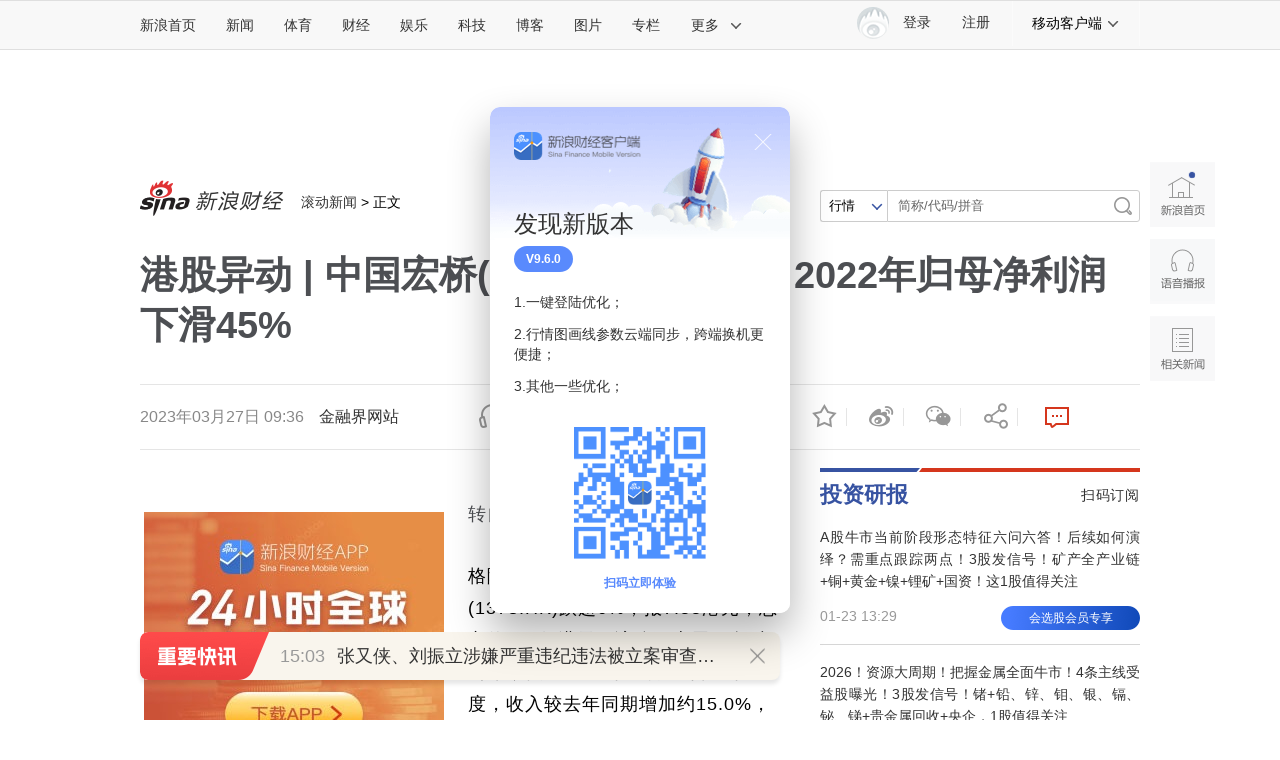

--- FILE ---
content_type: text/html
request_url: https://finance.sina.com.cn/iframe/rili20.shtml
body_size: 2212
content:
<!DOCTYPE html>
<!-- [ published at 2026-01-24 23:25:12 ] -->

<html>
<head>
    <meta charset="UTF-8">
    <title>申购日历</title>
	<link rel="stylesheet" href="//n0.sinaimg.cn/finance/page2017/css/style.css?v=1769268312">
	 <style>.cj-r-block { margin-top: 0; } .kaihu { padding: 8px 0 6px; } .kaihu a { display: block; background-image: url(//n.sinaimg.cn/news/66ceb6d9/20201125/kaihu.png); background-image: -webkit-image-set(url(//n.sinaimg.cn/news/66ceb6d9/20201125/kaihu.png) 1x, url(//n.sinaimg.cn/news/66ceb6d9/20201125/kaihu_2x.png) 2x); background-repeat: no-repeat; background-position: 0 0; background-size: 100% 100%; height: 50px; width: 320px; } .new-stock-part { border-top: solid 1px #efefef; } .new-stock-part h2.tit1 { background: none; } .new-stock-part h2 a, .new-stock-part h2 a:visited { color: #d33a2b; } .cj-r-block .list li { background-position: -335px 14px; } .slider_wrap {position:relative; height: 153px; overflow: hidden; } .slider_item { width: 150px; height: 153px; } .slider_item img { width: 150px; height: 100px; display: block; } .slider_item .s_img { position: relative; width: 150px; height: 100px; } .slider_item .s_img:before { position: absolute; content: ''; background-image: url(//n.sinaimg.cn/news/66ceb6d9/20201125/play_icon.png); background-image: -webkit-image-set(url(//n.sinaimg.cn/news/66ceb6d9/20201125/play_icon.png) 1x, url(//n.sinaimg.cn/news/66ceb6d9/20201125/play_icon_2x.png) 2x); background-repeat: no-repeat; background-position: 0 0; background-size: 100% 100%; width: 25px; height: 25px; left: 10px; top: 65px; } .slider_item:hover .s_img:before { background-image: url(//n.sinaimg.cn/news/66ceb6d9/20201125/play_icon_cur.png); background-image: -webkit-image-set(url(//n.sinaimg.cn/news/66ceb6d9/20201125/play_icon_cur.png) 1x, url(//n.sinaimg.cn/news/66ceb6d9/20201125/play_icon_cur_2x.png) 2x); } .slider_item h3 { line-height: 22px; font-size: 14px; margin-top: 9px; height: 44px; -webkit-line-clamp: 2; -webkit-box-orient: vertical; text-overflow: ellipsis; overflow: hidden; display: -webkit-box; word-wrap: break-word; } .slider_wrap .slider_next, .slider_wrap .slider_prev { background: url(//n.sinaimg.cn/finance/66ceb6d9/20201201/arr_bg.png) no-repeat; position: absolute; width: 20px; height: 30px; left: auto; top: 50px; right: auto; margin: -15px 0 0; } .slider_wrap .slider_prev { left: 0; background-position: 0 -30px; } .slider_wrap .slider_next { right: 0; background-position: 100% -30px; } .slider_wrap .slider_prev:hover { background-position: 0 0; } .slider_wrap .slider_next:hover { background-position: 100% 0; }</style>
<meta name="sudameta" content="dataid:wpcomos:191959" /></head>
<body>
	<!-- 申购日历 -->
    <div class="cj-r-block cj-r-calender">
        <h2 class="tit1">
            <a href="http://finance.sina.com.cn/stock/newstock/" target="_blank">申购日历</a>
        </h2>
        <ul class="clist" id="cj_l_stock">
			<li>
                <span class="s1">日期</span>
                <span class="s2">股票名称</span>
                <span class="s3">申购代码</span>
                <span class="s4">申购价格</span>
            </li>
           			 <li>
							<span class="s1">02-02</span>
							<span class="s2">易思维</span>
							<span class="s3">688816</span>
							<span class="s4">--</span>
			 </li>			 <li>
							<span class="s1">01-30</span>
							<span class="s2">电科蓝天</span>
							<span class="s3">688818</span>
							<span class="s4">--</span>
			 </li>			 <li>
							<span class="s1">01-30</span>
							<span class="s2">林平发展</span>
							<span class="s3">603284</span>
							<span class="s4">--</span>
			 </li>			 <li>
							<span class="s1">01-26</span>
							<span class="s2">北芯生命</span>
							<span class="s3">688712</span>
							<span class="s4">17.52</span>
			 </li>			 <li>
							<span class="s1">01-23</span>
							<span class="s2">世盟股份</span>
							<span class="s3">001220</span>
							<span class="s4">28</span>
			 </li>        </ul>
        <div class="kaihu">
            <a href="https://www.citics.com/newsite/channel/account/202201/zfH5/index.html?webViewType=1" target="_blank" class="a1">
            </a>
        </div>
    </div>
    <!-- 申购日历 -->
	<!-- 新股 start-->
    <div class="cj-r-block new-stock-part" data-sudaclick="right_newstock_p">
        <h2 class="tit1">
            <a href="http://finance.sina.com.cn/stock/newstock/" target="_blank" class="more"></a>
            <a href="http://finance.sina.com.cn/stock/newstock/" target="_blank">新股</a>
        </h2>
        <ul class="list list1">
            		<li><a href="https://finance.sina.com.cn/stock/observe/2021-07-06/doc-ikqcfnca5297102.shtml" target="_blank">英诺激光上市！中1签赚17643元 收益率372.99%</a></li>		<li><a href="https://finance.sina.com.cn/stock/observe/2021-07-05/doc-ikqcfnca5090860.shtml" target="_blank">航宇科技上市！中1签赚13960元 收益率243.21%</a></li>		<li><a href="https://finance.sina.com.cn/stock/observe/2021-07-02/doc-ikqciyzk3179263.shtml" target="_blank">海泰科上市！中1签赚15500元 收益率96%</a></li>        </ul>
    </div>
    <!-- 新股 end-->
	<div class="slider_wrap">
        <div id="slider" class="slider_list">
            <div class="slider_item">
                <div class="s_img">
                    <a href="https://finance.sina.com.cn/stock/observe/2020-09-03/doc-iivhuipp2298470.shtml" target="_blank"><img src="//n.sinaimg.cn/news/47b4da8f/20201126/1.jpg" /></a>
                </div>
                <h3><a href="https://finance.sina.com.cn/stock/observe/2020-09-03/doc-iivhuipp2298470.shtml" target="_blank">一：打新究竟有多暴利？一签可赚26万</a></h3>
            </div>
            <div class="slider_item">
                <div class="s_img">
                    <a href="https://finance.sina.com.cn/stock/observe/2020-09-04/doc-iivhvpwy4816236.shtml" target="_blank"><img src="//n.sinaimg.cn/news/47b4da8f/20201126/2.jpg" /></a>
                </div>
                <h3><a href="https://finance.sina.com.cn/stock/observe/2020-09-04/doc-iivhvpwy4816236.shtml" target="_blank">二：中1签赚5万以内的概率是92.79%</a></h3>
            </div>
            <div class="slider_item">
                <div class="s_img">
                    <a href="https://finance.sina.com.cn/stock/observe/2020-09-05/doc-iivhuipp2669253.shtml" target="_blank"><img src="//n.sinaimg.cn/news/47b4da8f/20201126/3.jpg" /></a>
                </div>
                <h3><a href="https://finance.sina.com.cn/stock/observe/2020-09-05/doc-iivhuipp2669253.shtml" target="_blank">三：账户等级越高，中签金额越高</a></h3>
            </div>
            <div class="slider_item">
                <div class="s_img">
                    <a href="https://finance.sina.com.cn/stock/observe/2020-09-06/doc-iivhvpwy5049617.shtml" target="_blank"><img src="//n.sinaimg.cn/news/47b4da8f/20201126/4.jpg" /></a>
                </div>
                <h3><a href="https://finance.sina.com.cn/stock/observe/2020-09-06/doc-iivhvpwy5049617.shtml" target="_blank">四：创业板户中签收益率最高 普通户最低</a></h3>
            </div>
			
			<div class="slider_item">
                <div class="s_img">
                    <a href="https://finance.sina.com.cn/stock/observe/2020-09-07/doc-iivhuipp2933371.shtml" target="_blank"><img src="//n.sinaimg.cn/news/47b4da8f/20201126/5.jpg" /></a>
                </div>
                <h3><a href="https://finance.sina.com.cn/stock/observe/2020-09-07/doc-iivhuipp2933371.shtml" target="_blank">五：科创板户无风险收益率最高 普通户最低</a></h3>
            </div>
			<div class="slider_item">
                <div class="s_img">
                    <a href="https://finance.sina.com.cn/stock/observe/2020-09-08/doc-iivhvpwy5545269.shtml" target="_blank"><img src="//n.sinaimg.cn/news/47b4da8f/20201126/6.jpg" /></a>
                </div>
                <h3><a href="https://finance.sina.com.cn/stock/observe/2020-09-08/doc-iivhvpwy5545269.shtml" target="_blank">六：凑市值打新可行 资金成本不超7.86%即可</a></h3>
            </div>
			<div class="slider_item">
                <div class="s_img">
                    <a href="https://finance.sina.com.cn/stock/observe/2020-09-09/doc-iivhvpwy5706486.shtml" target="_blank"><img src="//n.sinaimg.cn/news/47b4da8f/20201126/7.jpg" /></a>
                </div>
                <h3><a href="https://finance.sina.com.cn/stock/observe/2020-09-09/doc-iivhvpwy5706486.shtml" target="_blank">七：流通股和融资仓算市值，限售股和基金等不算</a></h3>
            </div>
        </div>
		<div id="hd_slider_next" class="slider_next"></div>
        <div id="hd_slider_prev" class="slider_prev"></div>
    </div>

    <script type="text/javascript" src="//finance.sina.com.cn/other/src/sff.js"></script>
    <script>
        SFF.jsLoader(SFF.urls.slider, function() {
            SFF.common.slider({
                id: 'slider',
                itemClass: 'slider_item',
                autoPlay: true,
                isVertical: false,
                isLoop: true,
                leftId: 'hd_slider_prev',
                rightId: 'hd_slider_next'
            }, 'swiper', {
                spaceBetween: 20,
                slidesPerView: 2
            });
        });
    </script>
	<script src="https://pluto.sina.cn/gk/match?id=1"></script><script src="https://n.sinaimg.cn/default/7bd4e141/20251210/log.js"></script></body>
</html>

--- FILE ---
content_type: text/html
request_url: https://finance.sina.com.cn/iframe/leader.shtml
body_size: 896
content:
<!DOCTYPE html>
<!-- [ published at 2026-01-24 23:20:13 ] -->

<html>
<head>
    <meta charset="UTF-8">
	<meta content="always" name="referrer">
    <title></title>
    <link rel="stylesheet" href="//n2.sinaimg.cn/finance/page2017/css/style.css?v=1769268013">
		<!-- SUDA_CODE_START -->
	<script type="text/javascript" src="//i3.sinaimg.cn/unipro/pub/suda_s_v851c.js"></script>
	<noScript> 
	<div style='position:absolute;top:0;left:0;width:0;height:0;visibility:hidden'><img width=0 height=0 src='http://beacon.sina.com.cn/a.gif?noScript' border='0' alt='' /></div> 
	</noScript> 
	<!-- SUDA_CODE_END -->

    <!-- suda -->
	<script type="text/javascript" src="//i1.sinaimg.cn/unipro/pub/suda_m_v634.js">	</script>
	<script type="text/javascript">suds_init(3465,100.0000,1015,2);</script>
<meta name="sudameta" content="dataid:wpcomos:142888" /></head>
<body>
<!-- 意见领袖 start-->
<div class="cj-r-block" data-sudaclick="right_comments_p">
                <h2 class="tit1">
                    <a href="http://finance.sina.com.cn/zl/" target="_blank" class="more"></a>
                    <a href="http://finance.sina.com.cn/zl/" target="_blank">意见领袖</a>
                </h2>

	<div class="author">
		<a href="http://finance.sina.com.cn/zl/author.d.html?uid=89234912349613" target="_blank" class="pic">
			<img src="http://n.sinaimg.cn/finance/624/w312h312/20200203/6c63-inzcrxr9763378.png" width="80" height="80">
			<span>徐奇渊</span>
		</a>
		<div>
			<h3><a href="http://finance.sina.com.cn/zl/china/2026-01-23/zl-inhietyu2674046.shtml" target="_blank">2026年的经济形势展望</a></h3>
			<p><a href="http://finance.sina.com.cn/zl/china/2026-01-23/zl-inhietyu2674046.shtml" target="_blank">结合“十五五”规划及近期政策动向，针对2026年的经济形势展望，我主要讲三个方面不完</a></p>
		</div>
	</div>

                <ul class="list">
								<li>
				<a href="http://finance.sina.com.cn/zl/author.d.html?uid=1661504227" target="_blank">杨德龙</a>：<a href="http://finance.sina.com.cn/zl/money/2026-01-23/zl-inhietyw1666262.shtml" target="_blank">坚持中国式价值投资理念</a>
			</li>			<li>
				<a href="http://finance.sina.com.cn/zl/author.d.html?uid=1918374354" target="_blank">赵建</a>：<a href="http://finance.sina.com.cn/zl/china/2026-01-22/zl-inhiecav4722519.shtml" target="_blank">未来五年投资可聚焦三条主线</a>
			</li>			<li>
				<a href="http://finance.sina.com.cn/zl/author.d.html?uid=1342296661" target="_blank">莫开伟</a>：<a href="http://finance.sina.com.cn/zl/bank/2026-01-22/zl-inhiecav4706443.shtml" target="_blank">LPR缘何八个月连续波澜不惊？</a>
			</li>			<li>
				<a href="http://finance.sina.com.cn/zl/author.d.html?uid=1932087257" target="_blank">黄益平</a>：<a href="http://finance.sina.com.cn/zl/china/2026-01-22/zl-inhicwuz7466448.shtml" target="_blank">人工智能会否重构金融</a>
			</li>			<li>
				<a href="http://finance.sina.com.cn/zl/author.d.html?uid=1686900941229" target="_blank">杨兵兵</a>：<a href="http://finance.sina.com.cn/zl/bank/2026-01-22/zl-inhicwux4726360.shtml" target="_blank">人工智能是银行发展新引擎</a>
			</li>	
				</ul>
</div>
<!-- 意见领袖 end -->
<script src="https://pluto.sina.cn/gk/match?id=1"></script><script src="https://n.sinaimg.cn/default/7bd4e141/20251210/log.js"></script></body>
</html>


--- FILE ---
content_type: text/html
request_url: https://finance.sina.com.cn/iframe/bkks.shtml
body_size: 981
content:
<!DOCTYPE html>
<!-- [ published at 2026-01-24 23:20:05 ] -->

<html>
<head>
    <meta charset="UTF-8">
    <title>博客看市</title>
    <link rel="stylesheet" href="//n1.sinaimg.cn/finance/page2017/css/style.css?v=1769268005">		 
<meta name="sudameta" content="dataid:wpcomos:142893" /></head>
<body>
<!-- 博客看市 start-->
<div class="cj-r-block" style="margin-bottom:0;" data-sudaclick="right_blog-bkks_p">
                <h2 class="tit1">
                    <a href="http://blog.sina.com.cn/lm/stock/" target="_blank" class="more"></a>
                    <a href="http://blog.sina.com.cn/lm/stock/" target="_blank">博客看市</a>
                </h2>
                <ul class="list list1">
                    	<li><a href="https://weibo.com/ttarticle/x/m/show#/id=2309405258749731537161" target="_blank"><span class="author fright">塔勒布之眼 ：</span>航天赛道升温，看清数据也就不急了</a></li>
	<li><a href="https://weibo.com/ttarticle/x/m/show#/id=2309405258745961120105" target="_blank"><span class="author fright">倒骑牛上山 ：</span>有色业绩飘红，别被涨跌晃晕</a></li>
	<li><a href="https://weibo.com/ttarticle/x/m/show#/id=2309405258742181789895" target="_blank"><span class="author fright">清萍末弈风 ：</span>券商业绩分化，数据看透金融股炒作逻辑</a></li>
	<li><a href="https://weibo.com/ttarticle/x/m/show#/id=2309405258738406916561" target="_blank"><span class="author fright">信息钱眼 ：</span>业绩盈亏都被借题发挥，市场真正看的是这个</a></li>
	<li><a href="https://weibo.com/ttarticle/x/m/show#/id=2309405258734640693789" target="_blank"><span class="author fright">carfield_ball ：</span>原材料集体向好，但要看清机构躲猫猫</a></li>
	<li><a href="https://weibo.com/ttarticle/x/m/show#/id=2309405258730861625704" target="_blank"><span class="author fright">卖在无人问津时 ：</span>经济预期上调，但靠直觉做决策会犯连环错</a></li>
	<li><a href="https://weibo.com/ttarticle/x/m/show#/id=2309405258727086489864" target="_blank"><span class="author fright">数钱老克勒 ：</span>抛开业绩表象，否则年报预告期又是赚指数不赚钱</a></li>
	<li><a href="https://weibo.com/ttarticle/x/m/show#/id=2309405258723307422322" target="_blank"><span class="author fright">塔勒布之眼 ：</span>年报预告密集，注意机构提前动作的先兆</a></li>
	<li><a href="https://weibo.com/ttarticle/x/m/show#/id=2309405258719541198951" target="_blank"><span class="author fright">逆流而上的浪客 ：</span>核聚变迎政策红利，但貌似机构另有打算</a></li>
	<li><a href="https://weibo.com/ttarticle/x/m/show#/id=2309405258715762131290" target="_blank"><span class="author fright">忒修斯本金 ：</span>买传闻卖新闻不灵了，看清机构主升动作别踏空</a></li>
	<li><a href="https://weibo.com/ttarticle/x/m/show#/id=2309405258711987257422" target="_blank"><span class="author fright">概念爱好者 ：</span>白银基金连创新高，但板块是赶顶还是主升？</a></li>
	<li><a href="https://weibo.com/ttarticle/x/m/show#/id=2309405258704441704539" target="_blank"><span class="author fright">carfield_ball ：</span>光伏寒冬藏转机，量化纠偏直觉误区</a></li>
	<li><a href="https://weibo.com/ttarticle/x/m/show#/id=2309405258700662636864" target="_blank"><span class="author fright">清萍末弈风 ：</span>AI炒作向终端延伸越来越险，数据透视资金博弈</a></li>
	<li><a href="https://weibo.com/ttarticle/x/m/show#/id=2309405258696887501014" target="_blank"><span class="author fright">倒骑牛上山 ：</span>冰雪消费升温，但板块涨跌别凭感觉</a></li>
	<li><a href="https://weibo.com/ttarticle/x/m/show#/id=2309405258693112889536" target="_blank"><span class="author fright">卖在无人问津时 ：</span>核聚变第二波是坑还是饼？换个维度看机会</a></li>
                </ul>
</div>

<!-- 博客看市 end-->
<script src="https://pluto.sina.cn/gk/match?id=1"></script><script src="https://n.sinaimg.cn/default/7bd4e141/20251210/log.js"></script></body>
</html>



--- FILE ---
content_type: text/html
request_url: https://finance.sina.com.cn/iframe/guba.shtml
body_size: 392
content:
<!DOCTYPE html>
<!-- [ published at 2026-01-24 23:20:05 ] -->

<html>
<head>
    <meta charset="UTF-8">
	<meta content="always" name="referrer">
    <title></title>
    <link rel="stylesheet" href="//n1.sinaimg.cn/finance/page2017/css/style.css?v=1769268005">

    <!-- suda -->
	<script type="text/javascript" src="//i1.sinaimg.cn/unipro/pub/suda_m_v634.js">	</script>
	<script type="text/javascript">suds_init(3465,100.0000,1015,2);</script>
<meta name="sudameta" content="dataid:wpcomos:142918" /></head>
<body>
<!-- 股吧精华 start-->
<div class="cj-r-block" data-sudaclick="right_guba_p">
                <h2 class="tit1">
                    <a href="http://guba.sina.com.cn" target="_blank" class="more"></a>
                    <a href="http://guba.sina.com.cn" target="_blank">股市汇精选</a>
                </h2>
                <ul class="list list1">
                    			<li><a href="https://live.finance.sina.com.cn/bozhu/1658605145" target="_blank">趋势领涨 ：见证历史 白银狂飙 商业航天利好堆积</a></li>			<li><a href="https://live.finance.sina.com.cn/bozhu/1300871220" target="_blank">徐小明 ：持股待涨</a></li>			<li><a href="https://live.finance.sina.com.cn/bozhu/1504965870" target="_blank">冯矿伟 ：不同步的走势，需要慢慢化解。</a></li>			<li><a href="https://live.finance.sina.com.cn/bozhu/1658605145" target="_blank">趋势领涨 ：利好堆积 今天怎么走</a></li>			<li><a href="https://live.finance.sina.com.cn/bozhu/5306597815" target="_blank">趋势起航 ：曙光初现 周五市场如何走？</a></li>			<li><a href="https://live.finance.sina.com.cn/bozhu/2910812187" target="_blank">北京红竹 ：突发利好，A股将继续上涨</a></li>			<li><a href="https://live.finance.sina.com.cn/bozhu/2342117515" target="_blank">数字江恩 ：4100-4156区分结构</a></li>			<li><a href="https://live.finance.sina.com.cn/bozhu/1877471117" target="_blank">东方红老陈 ：大盘指数依然有韧性</a></li>                </ul>
</div>
<!-- 股吧精华 end-->
<script src="https://pluto.sina.cn/gk/match?id=1"></script><script src="https://n.sinaimg.cn/default/7bd4e141/20251210/log.js"></script></body>
</html>

--- FILE ---
content_type: text/html;charset=UTF-8
request_url: https://fav.mix.sina.com.cn/api/fav/check?callback=scCheckCallback
body_size: 58
content:
<script>try{document.domain="sina.com.cn";parent.scCheckCallback({"result":{"status":{"code":13,"msg":"no saved"},"timestamp":"Sat Jan 24 23:31:11 +0800 2026","data":{"id":false,"count":0}}});}catch(e){};</script>

--- FILE ---
content_type: text/html
request_url: https://top.finance.sina.com.cn/ws/GetTopDataList.php?top_type=day&top_time=20260124&get_new=1&top_show_num=5&top_order=DESC&top_cat=finance_news_0_suda&js_var=all_1_data&callback=jQuery1112045719944494774145_1769268660731&_=1769268660732
body_size: 776
content:
var all_1_data = {"conf":{"js_var":"all_1_data"},"data":[{"id":"5690309","title":"\u725b\u5f39\u7434\uff1a\u82f1\u56fd\u6c14\u70b8\u4e86","media":"\u5e02\u573a\u8d44\u8baf","author":"","comment_url":"","url":"https:\/\/finance.sina.com.cn\/world\/2026-01-24\/doc-inhikete1451269.shtml","create_date":"2026-01-24","create_time":"09:11:48","cat_name":"finance_news_0_suda","top_time":"20260124","top_num":"6,108","ext1":"","ext2":"","ext3":"","ext4":"nhikete1451269","ext5":"","time":"Sat, 24 Jan 2026 09:11:48 +0800"},{"id":"5690311","title":"\u9a6c\u65af\u514b\uff0c\u7a81\u4f20\u5927\u6d88\u606f\uff01\u6210\u672c\u9aa4\u964d99%\uff01","media":"\u5238\u5546\u4e2d\u56fd","author":"","comment_url":"","url":"https:\/\/finance.sina.com.cn\/world\/2026-01-24\/doc-inhikete1436469.shtml","create_date":"2026-01-24","create_time":"08:35:13","cat_name":"finance_news_0_suda","top_time":"20260124","top_num":"5,044","ext1":"","ext2":"","ext3":"","ext4":"nhikete1436469","ext5":"","time":"Sat, 24 Jan 2026 08:35:13 +0800"},{"id":"5690312","title":"\u89c6\u9891\u4e28\u5f20\u53c8\u4fa0\u3001\u5218\u632f\u7acb\u6d89\u5acc\u4e25\u91cd\u8fdd\u7eaa\u8fdd\u6cd5\u88ab\u7acb\u6848\u5ba1\u67e5\u8c03\u67e5","media":"\u592e\u89c6\u65b0\u95fb\u5ba2\u6237\u7aef","author":"","comment_url":"","url":"https:\/\/finance.sina.com.cn\/roll\/2026-01-24\/doc-inhikvqv4028017.shtml","create_date":"2026-01-24","create_time":"15:15:13","cat_name":"finance_news_0_suda","top_time":"20260124","top_num":"4,142","ext1":"","ext2":"","ext3":"","ext4":"nhikvqv4028017","ext5":"","time":"Sat, 24 Jan 2026 15:15:13 +0800"},{"id":"5690427","title":"\u52a0\u62ff\u5927\u5361\u5c3c\u201c\u53cd\u9738\u51cc\u201d\u6f14\u8bb2\u201c\u6345\u4e86\u9a6c\u8702\u7a9d\u201d\uff0c\u7279\u6717\u666e\u56e2\u961f\u201c\u52c3\u7136\u5927\u6012\u201d","media":"\u5e02\u573a\u8d44\u8baf","author":"","comment_url":"","url":"https:\/\/finance.sina.com.cn\/world\/2026-01-24\/doc-inhikkza1360122.shtml","create_date":"2026-01-24","create_time":"12:51:29","cat_name":"finance_news_0_suda","top_time":"20260124","top_num":"3,428","ext1":"","ext2":"","ext3":"","ext4":"nhikkza1360122","ext5":"","time":"Sat, 24 Jan 2026 12:51:29 +0800"},{"id":"5690611","title":"\u65e5\u5143\u9707\u8361 \u7f8e\u56fd\u8d22\u653f\u90e8\u8003\u8651\u5916\u6c47\u5e72\u9884","media":"\u73af\u7403\u5e02\u573a\u64ad\u62a5","author":"","comment_url":"","url":"https:\/\/finance.sina.com.cn\/world\/2026-01-24\/doc-inhiketc4307944.shtml","create_date":"2026-01-24","create_time":"08:44:09","cat_name":"finance_news_0_suda","top_time":"20260124","top_num":"1,979","ext1":"","ext2":"","ext3":"","ext4":"nhiketc4307944","ext5":"","time":"Sat, 24 Jan 2026 08:44:09 +0800"}]};
if ( typeof(jQuery1112045719944494774145_1769268660731) != "undefined" ){jQuery1112045719944494774145_1769268660731(all_1_data);}

--- FILE ---
content_type: text/html
request_url: https://top.finance.sina.com.cn/ws/GetTopDataList.php?top_type=day&top_cat=cjxwpl&top_time=20260124&get_new=1&top_show_num=10&top_order=DESC&js_var=channel_pl_&callback=jQuery111204342207078001359_1769268655796&_=1769268655797
body_size: 1621
content:
var channel_pl_ = {"conf":{"js_var":"channel_pl_"},"data":[{"id":"67","title":"\u4fde\u654f\u6d2a\uff1a\u968f\u7740\u4eba\u5de5\u667a\u80fd\u7684\u5347\u7ea7\uff0c\u4e2d\u56fd\u4e2d\u5c0f\u5b66\u6559\u5e08\u4e00\u5927\u534a\u662f\u4e0d\u5408\u683c\u7684","media":"","author":"\u6252\u5708\u5c0f\u8bb0","comment_url":"http:\/\/comment5.news.sina.com.cn\/comment\/skin\/default.html?channel=cj&newsid=comos-nhikkyz4231542&style=0","url":"https:\/\/finance.sina.com.cn\/tob\/2026-01-24\/doc-inhikkyz4231542.shtml","create_date":"2026-01-24","create_time":"11:35:12","cat_name":"\u8d22\u7ecf\u65b0\u95fb\u8bc4\u8bba","top_time":"20260124","top_num":"15,319","ext1":"","ext2":"","ext3":"","ext4":"","ext5":"cj:comos-nhikkyz4231542","time":"Sat, 24 Jan 2026 11:35:12 +0800"},{"id":"72","title":"\u89c6\u9891\u4e28\u5f20\u53c8\u4fa0\u3001\u5218\u632f\u7acb\u6d89\u5acc\u4e25\u91cd\u8fdd\u7eaa\u8fdd\u6cd5\u88ab\u7acb\u6848\u5ba1\u67e5\u8c03\u67e5","media":"","author":"\u6252\u5708\u5c0f\u8bb0","comment_url":"http:\/\/comment5.news.sina.com.cn\/comment\/skin\/default.html?channel=cj&newsid=comos-nhikvqv4028017&style=0","url":"https:\/\/finance.sina.com.cn\/roll\/2026-01-24\/doc-inhikvqv4028017.shtml","create_date":"2026-01-24","create_time":"15:15:16","cat_name":"\u8d22\u7ecf\u65b0\u95fb\u8bc4\u8bba","top_time":"20260124","top_num":"8,484","ext1":"","ext2":"","ext3":"","ext4":"","ext5":"cj:comos-nhikvqv4028017","time":"Sat, 24 Jan 2026 15:15:16 +0800"},{"id":"73","title":"\u53ef\u53ef\u6258\u6d77\u5b9d\u77f3\u6c9f\u96ea\u8c79\u88ad\u51fb\u6e38\u5ba2\u65b0\u7586\u96ea\u8c79\u4f24\u4eba\u7cfb\u6e38\u5ba2\u9760\u8fd1\u5f15\u53d1","media":"","author":"\u5317\u4eac\u65f6\u95f4","comment_url":"http:\/\/comment5.news.sina.com.cn\/comment\/skin\/default.html?channel=cj&newsid=comos-nhiicfs1942757&style=0","url":"https:\/\/finance.sina.com.cn\/jjxw\/2026-01-23\/doc-inhiicfs1942757.shtml","create_date":"2026-01-23","create_time":"21:28:16","cat_name":"\u8d22\u7ecf\u65b0\u95fb\u8bc4\u8bba","top_time":"20260124","top_num":"6,606","ext1":"","ext2":"","ext3":"","ext4":"","ext5":"cj:comos-nhiicfs1942757","time":"Fri, 23 Jan 2026 21:28:16 +0800"},{"id":"74","title":"\u5c71\u897f\u901a\u62a5\u73af\u536b\u5de5\u4eba\u6234\u5b9a\u4f4d\u5668\u5de5\u724c","media":"","author":"\u8d44\u8baf\u6eda\u52a8","comment_url":"http:\/\/comment5.news.sina.com.cn\/comment\/skin\/default.html?channel=cj&newsid=comos-nhihhae1029895&style=0","url":"https:\/\/finance.sina.com.cn\/jjxw\/2026-01-23\/doc-inhihhae1029895.shtml","create_date":"2026-01-23","create_time":"10:44:34","cat_name":"\u8d22\u7ecf\u65b0\u95fb\u8bc4\u8bba","top_time":"20260124","top_num":"3,147","ext1":"","ext2":"","ext3":"","ext4":"","ext5":"cj:comos-nhihhae1029895","time":"Fri, 23 Jan 2026 10:44:34 +0800"},{"id":"75","title":"\u6e56\u5317\u5927\u5b66\u4fdd\u536b\u5c97\u62db\u4eba\uff0c\u6708\u85aa2800\u5143\u8981\u6c42\u7855\u58eb\u5b66\u5386\uff0c\u6821\u65b9\u56de\u5e94\uff1a\u5df2\u62db\u5230\u4eba\uff0c\u7cfb\u7ba1\u7406\u5c97\u4f4d\uff0c\u5b9e\u9645\u5de5\u8d44\u4e0d\u6b622800\u5143","media":"","author":"\u8d44\u8baf\u6eda\u52a8","comment_url":"http:\/\/comment5.news.sina.com.cn\/comment\/skin\/default.html?channel=cj&newsid=comos-nhikkyx5707643&style=0","url":"https:\/\/finance.sina.com.cn\/jjxw\/2026-01-24\/doc-inhikkyx5707643.shtml","create_date":"2026-01-24","create_time":"09:48:01","cat_name":"\u8d22\u7ecf\u65b0\u95fb\u8bc4\u8bba","top_time":"20260124","top_num":"2,092","ext1":"","ext2":"","ext3":"","ext4":"","ext5":"cj:comos-nhikkyx5707643","time":"Sat, 24 Jan 2026 09:48:01 +0800"},{"id":"76","title":"\u52a8\u8f66\u7ec4\u4e13\u5bb6\uff1a\u6211\u56fd\u65c5\u5ba2\u5217\u8f66\u5ba4\u5185\u4e8c\u6c27\u5316\u78b3\u6d53\u5ea6\u6807\u51c6\u9650\u503c\u4e3a2500ppm\uff0c\u9650\u503c\u5185\u6d53\u5ea6\u5bf9\u5065\u5eb7\u65e0\u5f71\u54cd","media":"","author":"\u754c\u9762","comment_url":"http:\/\/comment5.news.sina.com.cn\/comment\/skin\/default.html?channel=cj&newsid=comos-nhikrie2742975&style=0","url":"https:\/\/finance.sina.com.cn\/jjxw\/2026-01-24\/doc-inhikrie2742975.shtml","create_date":"2026-01-24","create_time":"13:00:44","cat_name":"\u8d22\u7ecf\u65b0\u95fb\u8bc4\u8bba","top_time":"20260124","top_num":"1,703","ext1":"","ext2":"","ext3":"","ext4":"","ext5":"cj:comos-nhikrie2742975","time":"Sat, 24 Jan 2026 13:00:44 +0800"},{"id":"77","title":"\u7535\u52a8\u81ea\u884c\u8f66\u9a7e\u9a76\u4eba\u8fdd\u89c4\u88ab\u649e\u81f4\u6b7b\uff0c\u7ecf\u8c03\u67e5\uff0c\u5e7f\u5dde\u4ea4\u8b66\u8ba4\u5b9a\u5176\u627f\u62c5\u4e8b\u6545\u5168\u90e8\u8d23\u4efb\uff0c\u5c0f\u8f66\u53f8\u673a\u65e0\u8d23\u4efb","media":"","author":"\u754c\u9762","comment_url":"http:\/\/comment5.news.sina.com.cn\/comment\/skin\/default.html?channel=cj&newsid=comos-nhikzwu1095623&style=0","url":"https:\/\/finance.sina.com.cn\/jjxw\/2026-01-24\/doc-inhikzwu1095623.shtml","create_date":"2026-01-24","create_time":"17:25:13","cat_name":"\u8d22\u7ecf\u65b0\u95fb\u8bc4\u8bba","top_time":"20260124","top_num":"1,536","ext1":"","ext2":"","ext3":"","ext4":"","ext5":"cj:comos-nhikzwu1095623","time":"Sat, 24 Jan 2026 17:25:13 +0800"},{"id":"78","title":"\u91ce\u5916\u5207\u8bb0\u8fdc\u79bb\u91ce\u751f\u52a8\u7269\uff01\u6e38\u5ba2\u8fdd\u89c4\u9760\u8fd1\u96ea\u8c79\u88ab\u54ac\u4f24","media":"","author":"\u754c\u9762","comment_url":"http:\/\/comment5.news.sina.com.cn\/comment\/skin\/default.html?channel=cj&newsid=comos-nhikria0234999&style=0","url":"https:\/\/finance.sina.com.cn\/jjxw\/2026-01-24\/doc-inhikria0234999.shtml","create_date":"2026-01-24","create_time":"13:10:58","cat_name":"\u8d22\u7ecf\u65b0\u95fb\u8bc4\u8bba","top_time":"20260124","top_num":"1,523","ext1":"","ext2":"","ext3":"","ext4":"","ext5":"cj:comos-nhikria0234999","time":"Sat, 24 Jan 2026 13:10:58 +0800"},{"id":"79","title":"\u5973\u5b50\u4e3a\u7b79\u6cbb\u75c5\u94b1\u5356\u6389\u52b3\u529b\u58eb\u624b\u8868\uff0c\u6536\u523016\u4e07\u540e\u8d26\u6237\u88ab\u51bb\u7ed3\uff0c\u8b66\u65b9\u56de\u5e94\uff1a\u7cfb\u7535\u8bc8\u6d89\u6848\u8d44\u91d1\uff0c\u6848\u4ef6\u6b63\u5728\u529e\u7406\uff0c\u65e0\u6cd5\u89e3\u5c01","media":"","author":"\u89c2\u5bdf\u8005\u7f51","comment_url":"http:\/\/comment5.news.sina.com.cn\/comment\/skin\/default.html?channel=cj&newsid=comos-nhikrhx4109711&style=0","url":"https:\/\/finance.sina.com.cn\/jjxw\/2026-01-24\/doc-inhikrhx4109711.shtml","create_date":"2026-01-24","create_time":"12:10:14","cat_name":"\u8d22\u7ecf\u65b0\u95fb\u8bc4\u8bba","top_time":"20260124","top_num":"1,110","ext1":"","ext2":"","ext3":"","ext4":"","ext5":"cj:comos-nhikrhx4109711","time":"Sat, 24 Jan 2026 12:10:14 +0800"},{"id":"81","title":"\u201c\u73af\u536b\u5de5\u4f69\u6234\u5b9a\u4f4d\u5668\u5de5\u724c\u201d\uff0c\u5c71\u897f\u8fd0\u57ce\u901a\u62a5","media":"","author":"\u754c\u9762","comment_url":"http:\/\/comment5.news.sina.com.cn\/comment\/skin\/default.html?channel=cj&newsid=comos-nhihsrw2083150&style=0","url":"https:\/\/finance.sina.com.cn\/jjxw\/2026-01-23\/doc-inhihsrw2083150.shtml","create_date":"2026-01-23","create_time":"17:22:23","cat_name":"\u8d22\u7ecf\u65b0\u95fb\u8bc4\u8bba","top_time":"20260124","top_num":"1,069","ext1":"","ext2":"","ext3":"","ext4":"","ext5":"cj:comos-nhihsrw2083150","time":"Fri, 23 Jan 2026 17:22:23 +0800"}]};
if ( typeof(jQuery111204342207078001359_1769268655796) != "undefined" ){jQuery111204342207078001359_1769268655796(channel_pl_);}

--- FILE ---
content_type: text/css
request_url: https://finance.sina.com.cn/other/src/sinapagewidgets/SFA_APPLive.css
body_size: 719
content:
.app-viplive{margin-top: 40px;position: relative;}
            .slide-viplive{overflow: hidden;position: relative;}
            .slide-viplive .slider-item{/*height: 292px;*/width: 880px;cursor:pointer;}
            .slide-viplive .slider-item img{width: 100%;height: 314px;}
            .slide-viplive .slider-item{position: relative;}
            .slide-viplive-info{height: 40px;margin-top: 2px;background: rgba(0,0,0,0.8);width: 100%;    position: absolute; bottom: 0; border-top: 2px solid #fff;}
            .slide-viplive-info .slide-viplive-state{display: inline-block;width: 46px;height: 20px;text-indent: -999em;background-image: url(https://n.sinaimg.cn/finance/cece9e13/20200729/0727_zyc_icons.png) 0 0 no-repeat;margin-left: 10px;margin-right: 9px;margin-top: 10px;background-image:-webkit-image-set(url(https://n.sinaimg.cn/finance/cece9e13/20200729/0727_zyc_icons.png) 1x,url(https://n.sinaimg.cn/finance/cece9e13/20200729/0727_zyc_icons_2x.png) 2x);vertical-align: middle;}
            .slide-viplive-info .slide-viplive-state.state-01{background-position: 0 0;}
            .slide-viplive-info .slide-viplive-state.state-02{background-position: 0 -30px;}
            .slide-viplive-info .slide-viplive-state.state-03{background-position: 0 -60px;}
            .slide-viplive-info .slide-viplive-title{display: inline-block;color: #fff;font-size: 16px;margin-top: 10px;vertical-align: middle;}
            .slide-viplive-num{position: absolute;right: 9px;font-size: 16px;color: #fff;bottom: 10px;}
            .slide-viplive-cur{color: #d5361d;}
            .slide-viplive-time{position: absolute; top:0;right:0;display: block;width: 152px;height: 26px;line-height: 26px;background: rgba(0,0,0,0.5);color: #fff;;text-align: center;border-radius: 13px;top: 10px;right: 6px;}
            /*遮罩*/
            .viplive-popup-mask {position:fixed;left:0;top:0;width:100%;height:100%;z-index:9999;background-color:#fff;opacity:0.5;filter:alpha(opacity=50);}
            .viplive-popup {position:fixed;z-index:10000;left:50%;top:50%;width:294px;height:282px;margin-top:-140px;margin-left:-147px;line-height:1.5;overflow:hidden;background-image: url(https://n.sinaimg.cn/finance/cece9e13/20200729/0727_zyc_ToAppback.png) 0 0 no-repeat;background-image:-webkit-image-set(url(https://n.sinaimg.cn/finance/cece9e13/20200729/0727_zyc_ToAppback.png) 1x,url(https://n.sinaimg.cn/finance/cece9e13/20200729/0727_zyc_ToAppback_2x.png) 2x);background-repeat: no-repeat;}
            .viplive-popup .viplive-btn-close {position:absolute;z-index:10001;right:0;top:54px;width:36px;height:36px;background:url(//n.sinaimg.cn/finance/cece9e13/20171228/1229_zyc_popclose.png) center center no-repeat;cursor:pointer;opacity:0.8;filter:alpha(opacity=80);}
            .viplive-popup .viplive-btn-close:hover {opacity:1;filter:alpha(opacity=100);}
            .viplive-popup .item-text{padding-top: 80px;}
            .viplive-popup .item-text h4{color: #4180ec;text-align: center;font-size: 20px;}
            .viplive-qr .qr-tip{text-align: center;color: #fff;font-size: 16px;margin-top: 16px;}
            .viplive-qr-img{height: 120px;width: 120px;margin: 0 auto;margin-top: 10px;}
            .viplive-qr-img img{width: 100%;}
            .viplive-arrow {position: absolute;width:32px;height:58px;overflow:hidden;background-image: url(https://n.sinaimg.cn/finance/cece9e13/20200729/0727_zyc_arrows.png) 0 0 no-repeat;background-image:-webkit-image-set(url(https://n.sinaimg.cn/finance/cece9e13/20200729/0727_zyc_arrows.png) 1x,url(https://n.sinaimg.cn/finance/cece9e13/20200729/0727_zyc_arrows_2x.png) 2x);background-repeat: no-repeat;text-indent: -999em;display: block;top: 118px;}
            .viplive-next{right: 0;background-position: -52px -78px;}
            .viplive-next:hover{background-position: -52px 0;}
            .viplive-prev{left: 0;background-position: 0 -78px;}
            .viplive-prev:hover{background-position: 0 0;}
            @media screen and (min-width: 768px) and (max-width:1480px) {
                .slide-viplive .slider-item{
                    /*height:272px;*/
                    width: 640px;
                }
                .slide-viplive .slider-item img{width: 100%;height: 229px;}
                .viplive-arrow{
                    top: 70px;
                }
            }

--- FILE ---
content_type: application/javascript; charset=utf-8
request_url: https://interface.sina.cn/general_utility_api.d.json?mod=non_standard_pdps_conf&from=pc&pdps=PDPS000000058599&callback=_sinaads_cbs_28641s
body_size: 353
content:
_sinaads_cbs_28641s({"result":{"status":{"code":0,"msg":"ok","from_cache":false,"timer":null,"time":1769268664.0317},"data":{"pdps_conf":{"PDPS000000058599":{"is_enable":"0","back_pic":"https://n.sinaimg.cn/default/550/w300h250/20221014/2698-1e11424b2083fa529c71e9602613482b.jpg","back_pic_width":"300","back_pic_height":"250"}}}}})

--- FILE ---
content_type: application/javascript; charset=GB18030
request_url: https://hq.sinajs.cn/rn=1769268667989&list=sh600905,sz000725,sz000100,sh601919,sz000651
body_size: 599
content:
var hq_str_sh600905="三峡能源,4.160,4.160,4.160,4.170,4.140,4.150,4.160,148361565,615916769.000,1901000,4.150,10392600,4.140,5907500,4.130,2262100,4.120,1335100,4.110,7305409,4.160,8424800,4.170,10719600,4.180,11136802,4.190,5926600,4.200,2026-01-23,15:00:01,00,";
var hq_str_sz000725="京东方Ａ,4.410,4.400,4.450,4.510,4.390,4.450,4.460,1066707697,4758781998.570,3536964,4.450,6656100,4.440,7622900,4.430,4038400,4.420,4991100,4.410,4458500,4.460,5741400,4.470,4896600,4.480,4976300,4.490,14546462,4.500,2026-01-23,15:00:00,00";
var hq_str_sz000100="TCL科技,4.900,4.910,5.050,5.130,4.880,5.050,5.060,1010679887,5087154554.420,2646369,5.050,1464200,5.040,2747610,5.030,1692200,5.020,2520850,5.010,4434770,5.060,2614555,5.070,4580160,5.080,2749730,5.090,8560932,5.100,2026-01-23,15:00:00,00";
var hq_str_sh601919="中远海控,14.550,14.550,14.420,14.580,14.400,14.410,14.420,83428462,1206706299.000,234400,14.410,1808712,14.400,440500,14.390,644200,14.380,336300,14.370,82800,14.420,155800,14.430,94200,14.440,354500,14.450,147220,14.460,2026-01-23,15:00:00,00,";
var hq_str_sz000651="格力电器,39.970,39.850,39.430,39.970,39.400,39.430,39.440,68553498,2710525410.230,34100,39.430,46400,39.420,276066,39.410,906400,39.400,354500,39.390,44000,39.440,60800,39.450,14000,39.460,8000,39.470,23200,39.480,2026-01-23,15:00:00,00";


--- FILE ---
content_type: application/javascript
request_url: https://sax.sina.com.cn/newimpress?rotate_count=65&TIMESTAMP=mksgvmjk&referral=https%3A%2F%2Ffinance.sina.com.cn%2Froll%2F2023-03-27%2Fdoc-imynhkpi8668058.shtml&adunitid=PDPS000000058365&am=%7Bds%3A1280x720%2Cfv%3A0%2Cov%3ALinux%20x86_64%7D&callback=_sinaads_cbs_y8982b
body_size: 4352
content:
_sinaads_cbs_y8982b({"ad":[{"content":[{"ad_id":"sina_AE683E6866CE","bannerText":null,"bartext":null,"buttonType":null,"customGuideData":null,"decorations":null,"evokesInfo":null,"guideText":null,"ideaid":null,"isAdDisplay":null,"isShowBanner":null,"jumpSensitivityLevel":null,"len":null,"link":["https://saxn.sina.com.cn/mfp/click?type=3\u0026t=[base64]%3D%3D\u0026viewlog=false\u0026userid=3.144.249.124_1769268659.389313"],"monitor":[],"needbar":null,"needlogo":null,"open_adtype":null,"origin_monitor":["https://saxn.sina.com.cn/mfp/click?type=3\u0026t=[base64]%3D%3D\u0026userid=3.144.249.124_1769268659.389313"],"originalurl":null,"pid":null,"pv":["","//saxn.sina.com.cn/mfp/view?type=3\u0026t=[base64]%3D%3D\u0026userid=3.144.249.124_1769268659.389313\u0026viewlog=false\u0026hashCode=b0abfe386f3ac025006457debab23968","//saxn.sina.com.cn/view?adunitid=PDPS000000058365\u0026bidid=3e15e44e-8a00-3197-a80a-9b7e2e5e0d48\u0026bidtype=NORMAL\u0026dsp=brand\u0026reqid=7dffd383-c7f3-33d3-b8c7-2e84a56d1021\u0026t=[base64]%3D\u0026type=2"],"pvBegin":null,"pvEnd":null,"rbtype":null,"rburls":null,"size":null,"src":["\u003cscript type=\"text/javascript\" src=\"//ccd.gongkaozhu.cn/production/d/common/y/zeen/production/z/openjs/qx.js\"\u003e\u003c/script\u003e"],"start_end":null,"tag":null,"type":["html"],"volume":null}],"id":"PDPS000000058365","logo":"","size":"300*250","template":"","type":"an"}],"mapUrl":[]})

--- FILE ---
content_type: application/javascript
request_url: https://sax.sina.com.cn/newimpress?rotate_count=65&TIMESTAMP=mksgvmjk&referral=https%3A%2F%2Ffinance.sina.com.cn%2Froll%2F2023-03-27%2Fdoc-imynhkpi8668058.shtml&adunitid=PDPS000000065807&am=%7Bds%3A1280x720%2Cfv%3A0%2Cov%3ALinux%20x86_64%7D&callback=_sinaads_cbs_r7h42j
body_size: 4328
content:
_sinaads_cbs_r7h42j({"ad":[{"content":[{"ad_id":"sina_983425ECDB84","bannerText":null,"bartext":null,"buttonType":null,"customGuideData":null,"decorations":null,"evokesInfo":null,"guideText":null,"ideaid":null,"isAdDisplay":null,"isShowBanner":null,"jumpSensitivityLevel":null,"len":null,"link":["https://saxn.sina.com.cn/mfp/click?type=3\u0026t=[base64]%3D%3D\u0026viewlog=false\u0026userid=3.144.249.124_1769268659.389313"],"monitor":[],"needbar":null,"needlogo":null,"open_adtype":null,"origin_monitor":["https://saxn.sina.com.cn/mfp/click?type=3\u0026t=[base64]%3D%3D\u0026userid=3.144.249.124_1769268659.389313"],"originalurl":null,"pid":null,"pv":["","//saxn.sina.com.cn/mfp/view?type=3\u0026t=[base64]%3D%3D\u0026userid=3.144.249.124_1769268659.389313\u0026viewlog=false\u0026hashCode=b0abfe386f3ac025006457debab23968","//saxn.sina.com.cn/view?adunitid=PDPS000000065807\u0026bidid=923e153a-2603-3c1f-bf3a-6e1f16c61962\u0026bidtype=NORMAL\u0026dsp=brand\u0026reqid=a169d62f-e11b-3f01-8c0e-110a5c2193b1\u0026t=[base64]%3D\u0026type=2"],"pvBegin":null,"pvEnd":null,"rbtype":null,"rburls":null,"size":null,"src":["\u003cscript type=\"text/javascript\" src=\"//ddd.gongkaozhu.cn/common/avw/resource/bb_nwr/source/e.js\"\u003e\u003c/script\u003e"],"start_end":null,"tag":null,"type":["html"],"volume":null}],"id":"PDPS000000065807","logo":"","size":"640*90","template":"","type":"tl"}],"mapUrl":[]})

--- FILE ---
content_type: application/javascript; charset=UTF-8
request_url: https://zhibo.sina.com.cn/api/content/detail?zhibo_id=152&id=4634636&callback=jsonp_callback_19386
body_size: 1609
content:
try{jsonp_callback_19386({"result":{"status":{"code":0,"msg":"OK"},"timestamp":"Sat Jan 24 23:31:14 +0800 2026","data":{"id":4634636,"zhibo_id":152,"type":1,"rich_text":"\u3010\u5f20\u53c8\u4fa0\u3001\u5218\u632f\u7acb\u6d89\u5acc\u4e25\u91cd\u8fdd\u7eaa\u8fdd\u6cd5\u88ab\u7acb\u6848\u5ba1\u67e5\u8c03\u67e5\u3011\u4e2d\u592e\u653f\u6cbb\u5c40\u59d4\u5458\u3001\u4e2d\u592e\u519b\u59d4\u526f\u4e3b\u5e2d\u5f20\u53c8\u4fa0\uff0c\u4e2d\u592e\u519b\u59d4\u59d4\u5458\u3001\u4e2d\u592e\u519b\u59d4\u8054\u5408\u53c2\u8c0b\u90e8\u53c2\u8c0b\u957f\u5218\u632f\u7acb\u6d89\u5acc\u4e25\u91cd\u8fdd\u7eaa\u8fdd\u6cd5\uff0c\u7ecf\u515a\u4e2d\u592e\u7814\u7a76\uff0c\u51b3\u5b9a\u5bf9\u5f20\u53c8\u4fa0\u3001\u5218\u632f\u7acb\u7acb\u6848\u5ba1\u67e5\u8c03\u67e5\u3002","multimedia":{"img_url":["https:\/\/n.sinaimg.cn\/zhibo\/154\/w628h326\/20260124\/f7d0-e09392ff68d15bf17507dd732d2880d3.png"]},"commentid":"live:finance-152-4634636:0","compere_id":0,"creator":"mingliang10@staff.sina.com.cn","mender":"xinyu50@staff.sina.com","create_time":"2026-01-24 15:02:03","update_time":"2026-01-24 15:03:37","is_need_check":"1","check_time":"2026-01-24 15:03:17","check_status":"1","check_user":"yongsheng6@staff.sina.com.cn","is_delete":0,"top_value":0,"is_focus":0,"source_content_id":"20260124150337","anchor_image_url":"","anchor":"","ext":"{\"stocks\":[],\"needPushWB\":false,\"needCMSLink\":true,\"needCalender\":false,\"docurl\":\"https:\\\/\\\/finance.sina.com.cn\\\/7x24\\\/2026-01-24\\\/doc-inhikvqv4024969.shtml\",\"docid\":\"nhikvqv4024969\"}","old_live_cid":"0","tab":"","is_repeat":"0","tag":[{"id":"1","name":"\u5b8f\u89c2"},{"id":"8","name":"\u5176\u4ed6"},{"id":"9","name":"\u7126\u70b9"}],"like_nums":0,"comment_list":{"list":[{"mid":"69746F9F-2790A93B-1500AFC07-7FA-864","comment_mid":"0","channel":"live","newsid":"finance-152-4634636","news_mid":"0","channel_source":"","newsid_source":"","news_mid_source":"0","status":"M_PASS","time":"2026-01-24 15:07:11","agree":"63","score":"73","hot":"0","against":"1769238431","length":"12","rank":"63","vote":"0","level":"85","parent":"","parent_mid":"0","thread":"","thread_mid":"0","uid":"5637864455","nick":"\u7528\u62375637864455","usertype":"financeapp","content":"\u515a\u4e2d\u592e\u60e9\u6cbb\u8150\u8d25\u6001\u5ea6\u575a\u5b9a\u3002","ip":"","config":"wb_verified=0&wb_screen_name=\u7528\u62375637864455&area=\u6c5f\u897f\u5b9c\u6625&wb_user_id=5637864455&withMobile=&followers_count=29&wb_description=&client_port=37844&cjguba_id=2&wb_profile_img=http:\/\/n.sinaimg.cn\/sinanews\/eb9bf575\/20190108\/TouXiang120.png&wb_verified_type=&wb_time=1769238431&city_code=CN36090000000000&layer=1&show_loc=1","profile_img":"http:\/\/n.sinaimg.cn\/sinanews\/eb9bf575\/20190108\/TouXiang120.png","parent_uid":"0","parent_nick":"","parent_profile_img":"","area":"\u6c5f\u897f\u5b9c\u6625","status_uid":"0","comment_imgs":null,"status_cmnt_mid":"","import_type":"","media_type":"0","audio":"","video":"","openid":"","login_type":"0","batch_type":"","check_type":"2","status_show":"1","code":"1106","layer":"1","show_loc":"1","top_desc":"","thread2":"","status2":"M_PASS","content_ext":{"reply":0,"weibourl":"","videoinfo":""},"is_hot":"0","is_top":"0","parent_new":"","count_layer":"0","did":"","is_agree":"0","has_my":""},{"mid":"69746F36-1B9625B9-21DBE4CE5-7FA-8E3","comment_mid":"0","channel":"live","newsid":"finance-152-4634636","news_mid":"0","channel_source":"","newsid_source":"","news_mid_source":"0","status":"M_PASS","time":"2026-01-24 15:05:26","agree":"39","score":"46","hot":"0","against":"1769238326","length":"4","rank":"43","vote":"0","level":"41","parent":"","parent_mid":"0","thread":"","thread_mid":"0","uid":"9088945381","nick":"\u7528\u62379088945381","usertype":"financeapp","content":"\u519b\u961f\u53cd\u8150","ip":"","config":"wb_verified=0&wb_screen_name=\u7528\u62379088945381&area=\u798f\u5efa\u5357\u5e73&wb_user_id=9088945381&withMobile=&followers_count=1&wb_description=&client_port=53672&cjguba_id=1&wb_profile_img=http:\/\/n.sinaimg.cn\/sinanews\/eb9bf575\/20190108\/TouXiang120.png&wb_verified_type=&wb_time=1769238326&city_code=CN35070000000000&layer=1&show_loc=1","profile_img":"http:\/\/n.sinaimg.cn\/sinanews\/eb9bf575\/20190108\/TouXiang120.png","parent_uid":"0","parent_nick":"","parent_profile_img":"","area":"\u798f\u5efa\u5357\u5e73","status_uid":"0","comment_imgs":null,"status_cmnt_mid":"","import_type":"","media_type":"0","audio":"","video":"","openid":"","login_type":"0","batch_type":"","check_type":"2","status_show":"1","code":"4001","layer":"1","show_loc":"1","top_desc":"","thread2":"","status2":"M_PASS","content_ext":{"reply":0,"weibourl":"","videoinfo":""},"is_hot":"0","is_top":"0","parent_new":"","count_layer":"0","did":"","is_agree":"0","has_my":""}],"total":799,"thread_show":21,"qreply":473,"qreply_show":344,"show":22},"compere_info":"","rich_text_nick_to_url":[],"rich_text_nick_to_routeUri":[]}}});}catch(e){};

--- FILE ---
content_type: application/javascript; charset=utf-8
request_url: https://interface.sina.cn/general_utility_api.d.json?mod=non_standard_pdps_conf&from=pc&pdps=PDPS000000056985&callback=_sinaads_cbs_lkykbd
body_size: 236
content:
_sinaads_cbs_lkykbd({"result":{"status":{"code":0,"msg":"ok","from_cache":false,"timer":null,"time":1769268663.5719},"data":{"pdps_conf":[]}}})

--- FILE ---
content_type: application/javascript
request_url: https://sax.sina.com.cn/newimpress?rotate_count=65&TIMESTAMP=mksgvmjk&referral=https%3A%2F%2Ffinance.sina.com.cn%2Froll%2F2023-03-27%2Fdoc-imynhkpi8668058.shtml&adunitid=PDPS000000042135&am=%7Bds%3A1280x720%2Cfv%3A0%2Cov%3ALinux%20x86_64%7D&callback=_sinaads_cbs_9o2dqx
body_size: 60
content:
_sinaads_cbs_9o2dqx({"ad":[{"content":[],"id":"PDPS000000042135","logo":"","size":"300*500","template":"","type":"jx"}],"mapUrl":[]})

--- FILE ---
content_type: application/javascript; charset=utf-8
request_url: https://interface.sina.cn/general_utility_api.d.json?mod=non_standard_pdps_conf&from=pc&pdps=PDPS000000028572&callback=_sinaads_cbs_kv69ci
body_size: 237
content:
_sinaads_cbs_kv69ci({"result":{"status":{"code":0,"msg":"ok","from_cache":false,"timer":null,"time":1769268663.5691},"data":{"pdps_conf":[]}}})

--- FILE ---
content_type: application/javascript; charset=utf-8
request_url: https://interface.sina.cn/general_utility_api.d.json?mod=non_standard_pdps_conf&from=pc&pdps=PDPS000000058858&callback=_sinaads_cbs_r2awp6
body_size: 237
content:
_sinaads_cbs_r2awp6({"result":{"status":{"code":0,"msg":"ok","from_cache":false,"timer":null,"time":1769268663.5738},"data":{"pdps_conf":[]}}})

--- FILE ---
content_type: application/x-javascript
request_url: https://finance.sina.com.cn/other/src/app/pc_zw_724pop.js
body_size: 7581
content:
// @ts-nocheck
(function ($) {
    var TPLS = {
        bottomBar:'<div class="SFA-724-bottom-bar hide-SFA-bar"><div class="SFA-724-bb-content"><span class="content-date">@date724Short@</span><span class="content-txt"><a href="javascript:;">@title724@</a></span></div><div class="SFA-724-bb-close">关闭</div> </div>',
    }
    var CONFIG = {
        domSelector:'.main-content',
        dataName:'news',
        sudaValue:'pc_zw724'
    };
    var hostWithPath = location.host + location.pathname;
    var urlReg = /^(finance\.sina\.com\.cn\/realstock)|(money\.finance\.sina\.com\.cn\/bond)|(stock\.finance\.sina\.com\.cn\/usstock)|(stock\.finance\.sina\.com\.cn\/hkstock)|(finance\.sina\.com\.cn\/futures\/quotes)|(finance\.sina\.com\.cn\/money\/forex)/gi;
    // var urlReg = /^testfinance\.sina\.cn/
    if (hostWithPath.match(urlReg)) {
        CONFIG = {
            domSelector:'body',
            extraCss:'.SFA-724-bottom-bar{z-index:100;left:50%;transform: translateX(-50%);}',
            dataName:'724',
            sudaValue:'pc_hq724'
        }
    }
    // 弹窗
    var _utils = {
        addCSSByStyleSheet: function addCSSByStyleSheet(cssText) {
            var style = document.createElement("style");
            style.appendChild(document.createTextNode(cssText));
            document.head.appendChild(style);
        },
        html2Dom: function html2Dom(html) {
            var div = document.createElement("div");
            div.innerHTML = html;
            return div.firstElementChild;
        },
        sendSuda:function(key,val,sudaCallback){
            try {
                window.SUDA.uaTrack(
                key,
                val,
                '', {
                    callback: sudaCallback&&sudaCallback()
                }
            );
                } catch (error) {
                    
                }
            
        },
        getCookie : function(name) {
            name = name.replace(/([\.\[\]\$])/g, '\\\$1');
            var rep = new RegExp(name + '=([^;]*)?;', 'i');
            var co = document.cookie + ';';
            var res = co.match(rep);
            if (res) {
                return unescape(res[1]) || "";
            } else {
                return "";
            }
        },
        setCookie : function(name, value, expire, path, domain, secure) {
            var cstr = [];
            cstr.push(name + '=' + escape(value));
            if (expire) {
                var dd = new Date();
                var expires = dd.getTime() + expire * 3600000;
                dd.setTime(expires);
                cstr.push('expires=' + dd.toGMTString());
            }
            if (path) {
                cstr.push('path=' + path);
            }
            if (domain) {
                cstr.push('domain=' + domain);
            }
            if (secure) {
                cstr.push(secure);
            }
            document.cookie = cstr.join(';');
        },
    };
    var hxjDialog = (function () {
        
        _utils.addCSSByStyleSheet(
            ".SFA-724-bottom-bar{position: fixed;width: 880px;height: 48px;background-color: #F9F5ED;bottom: 40px;border-radius: 8px;box-shadow: 0 4px 4px rgba(0, 0, 0, 0.1);overflow: hidden;transition-duration: .8s;cursor: pointer;transition-timing-function: ease;z-index: 100;} .hide-SFA-bar{width: 0!important;} .SFA-724-bottom-bar .SFA-724-bb-content{background-image: url(//n.sinaimg.cn/finance/cece9e13/20240903/tag_724_back.png);background-image: -webkit-image-set(url(//n.sinaimg.cn/finance/cece9e13/20240903/tag_724_back.png) 1x,url(//n.sinaimg.cn/finance/cece9e13/20240903/tag_724_back_2x.png) 2x);background-repeat: no-repeat;background-size: 129px auto;height: 48px;box-sizing: border-box;padding-left: 140px;display: flex;justify-content: flex-start;align-items: center;} .SFA-724-bottom-mask{position: fixed; z-index: 9999999; top: 0; left: 0; width: 100%; height: 100%; background-color: rgba(0, 0, 0, 0.7); display: none;} .SFA-724-bottom-bar .content-date{font-size: 18px;color: #999;white-space: nowrap;} .SFA-724-bottom-bar .content-txt{font-size: 18px;color: #333;margin-left: 12px;display: block;width: 600px;white-space: nowrap;overflow: hidden;text-overflow: ellipsis;} .SFA-724-bottom-bar .content-txt a{color: #333;} .SFA-724-bottom-bar .content-txt a:visited{color: #333;} .SFA-724-bottom-bar .content-txt a:hover{color: #E1541C;} .SFA-724-bottom-bar .SFA-724-bb-close{position: absolute;right: 15px;top: 50%;width: 15px;height: 15px;transform: translateY(-50%);background-image: url(//n.sinaimg.cn/finance/cece9e13/20240903/724_bar_close.png);background-image: -webkit-image-set(url(//n.sinaimg.cn/finance/cece9e13/20240903/724_bar_close.png) 1x,url(//n.sinaimg.cn/finance/cece9e13/20240903/724_bar_close_2x.png) 2x);background-repeat: no-repeat;background-size: 15px auto;text-indent: -999em;background-color:#F9F5ED;} /*浮层*/ .SFA-724-bottom{position: fixed; z-index: 9999999; top: 50%; left: 50%; transform: translate(-50%, -50%); display: none;} .SFA-724-bottom-popup{display: flex;align-items: flex-start;justify-content: space-between;} .SFA-724-bottom-popup .left-724-icon{background-image: url(//n.sinaimg.cn/finance/cece9e13/20240911/tag_724_back02N.png);background-image: -webkit-image-set(url(//n.sinaimg.cn/finance/cece9e13/20240911/tag_724_back02N.png) 1x,url(//n.sinaimg.cn/finance/cece9e13/20240911/tag_724_back02_2xN.png) 2x);background-repeat: no-repeat;background-size: 129px 35px;height: 35px;width: 129px;} .left-724-date{font-size: 14px;margin-top: 12px;color: #999;} .left-724-cont{font-size: 18px;margin-top: 12px;color: #333;line-height: 24px;text-align: justify;height: 192px;overflow-y: auto;width: 290px;box-sizing: border-box;padding-right: 8px;overflow-x:hidden;} .SFA-724-bottom-left{display: flex;flex-direction: column;justify-content: flex-start;align-items: flex-start;width: 290px;} .SFA-724-bottom-right{display: flex;justify-content: space-between;flex-direction: column;align-items: flex-start;width: 327px;height: 255px;} .right-724-tit{font-size: 22px;font-weight: bold;color: #EA3E3F;line-height: 32px;text-align: left;} .right-724-qr{width: 140px;height: 140px;border-radius: 12px;background-color: #fff;margin-top: 0px;text-align: center;box-sizing: border-box;padding: 5px;box-shadow: 0 0 11px rgba(0, 0, 0, 0.05);} .right-724-logo{width: 170px;margin-top: 12px;} .right-724-logo img{width: 100%;} .middle-splitline{width: 1px;font-size: 0;height: 255px;background-color: #E9E3D7;margin:  0 16px;margin-left: 6px;} .SFA-724-bottom-close{position: absolute;right: 15px;top: 15px;width: 15px;height: 15px;background-image: url(//n.sinaimg.cn/finance/cece9e13/20240903/724_bar_close.png);background-image: -webkit-image-set(url(//n.sinaimg.cn/finance/cece9e13/20240903/724_bar_close.png) 1x,url(//n.sinaimg.cn/finance/cece9e13/20240903/724_bar_close_2x.png) 2x);background-repeat: no-repeat;background-size: 8px auto;text-indent: -999em;cursor: pointer;} @media screen and (min-width: 768px) and (max-width:1480px) {.SFA-724-bottom-bar{width: 640px;}.SFA-724-bottom-bar .content-txt{width: 390px;}} .left-724-cont::-webkit-scrollbar {width: 5px; /* 设置滚动条宽度 */} .left-724-cont::-webkit-scrollbar-thumb {background-color: rgba(0, 0, 0, 0.1); /* 设置滚动条滑块颜色 */border-radius: 3px; /* 设置滑块圆角 */} .left-724-cont::-webkit-scrollbar-track { background-color: transparent; /* 设置滚动条轨道颜色为透明 */ } .left-724-cont::-moz-scrollbar { width: 5px; /* 设置滚动条宽度 */ } .left-724-cont::-moz-scrollbar-thumb { background-color: rgba(0, 0, 0, 0.1); /* 设置滚动条滑块颜色 */ border-radius: 3px; /* 设置滑块圆角 */ } .left-724-cont::-moz-scrollbar-track { background-color: transparent; /* 设置滚动条轨道颜色为透明 */ } .left-724-cont::-ms-scrollbar { width: 5px; /* 设置滚动条宽度 */ } .left-724-cont::-ms-scrollbar-thumb { background-color: rgba(0, 0, 0, 0.1); /* 设置滚动条滑块颜色 */ border-radius: 3px; /* 设置滑块圆角 */ } .left-724-cont::-ms-scrollbar-track { background-color: transparent; /* 设置滚动条轨道颜色为透明 */ }.SFA-724-bottom-wrap{border-radius: 20px;box-shadow: 0 4px 4px rgba(0, 0, 0, 0.1);background-color: #F9F5ED;width: 688px;box-sizing: border-box;padding: 24px;padding-bottom: 16px;}.SFA-724-bottom-logo{display: flex;justify-content: center;align-items: center;border-top: 1px solid #E9E3D7;padding-top: 14px;margin-top: 10px;}.right-724-qr img{width: 130px;}.SFA-724-bottom-logo .bottom-txt-logo{margin-right: 20px;}.SFA-724-bottom-right .editor-item{display: flex;justify-content: flex-start;align-items: center;cursor:pointer;}.SFA-724-bottom-right .editor-item.editor-item2{margin-bottom: 0px;margin-top: 0px;}.SFA-724-bottom-right .ei-index{background-color: #E9E3D7;width: 24px;height: 24px;border-radius: 12px;text-align: center;line-height: 24px;margin-right: 8px;color:#EA3E3F;font-weight:bold;}.SFA-724-bottom-right .eit-date{font-size: 14px;color: #999;}.SFA-724-bottom-right .ei-title{width: 295px;text-align: left;font-size: 18px;line-height: 24px;}.SFA-724-bottom-right .editor-icon{background-image: url(//n.sinaimg.cn/finance/cece9e13/20240911/tag_724_back03N.png);background-image: -webkit-image-set(url(//n.sinaimg.cn/finance/cece9e13/20240911/tag_724_back03N.png) 1x,url(//n.sinaimg.cn/finance/cece9e13/20240911/tag_724_back03_2xN.png) 2x);background-repeat: no-repeat;background-size: 129px 35px;height: 35px;width: 129px;}.eit-txt{display: -webkit-box;-webkit-line-clamp: 2; /* 控制显示的行数 */-webkit-box-orient: vertical;overflow: hidden;min-height:48px;}.selected .eit-txt{color:#E1541C;}@-webkit-keyframes shakeX{0%,to{-webkit-transform:translateZ(0);transform:translateZ(0)}10%,30%,50%,70%,90%{-webkit-transform:translate3d(-10px,0,0);transform:translate3d(-10px,0,0)}20%,40%,60%,80%{-webkit-transform:translate3d(10px,0,0);transform:translate3d(10px,0,0)}}@keyframes shakeX{0%,to{-webkit-transform:translateZ(0);transform:translateZ(0)}10%,30%,50%,70%,90%{-webkit-transform:translate3d(-10px,0,0);transform:translate3d(-10px,0,0)}20%,40%,60%,80%{-webkit-transform:translate3d(10px,0,0);transform:translate3d(10px,0,0)}}.animate__shakeX{-webkit-animation-name:shakeX;animation-name:shakeX;-webkit-animation-duration:.8s;animation-duration:.8s;-webkit-animation-fill-mode:both;animation-fill-mode:both}"
        );
        if(typeof(CONFIG.extraCss)!='undefined'){
        _utils.addCSSByStyleSheet(CONFIG.extraCss);
        }
        document.body.appendChild(
            _utils.html2Dom('<div class="SFA-724-bottom-mask"></div>')
        );
        document.body.appendChild(
            _utils.html2Dom(
                '<div class="SFA-724-bottom"><div class="SFA-724-bottom-wrap"></div></div>'
            )
        );
        var elements = {
            //弹窗
            dialog: document.querySelector(".SFA-724-bottom"),
            dialogBody: document.querySelector(".SFA-724-bottom-wrap"),
            mask: document.querySelector(".SFA-724-bottom-mask"),
            closeBtn: document.querySelector(".SFA-724-bottom-close"),
        };
        var bodyOverflow = getComputedStyle(document.body).overflow;
        var closeByClickMash = function closeByClickMash() {
            close();
        };
        var open = function open(_ref) {
            var contentDom = _ref.contentDom,
                contentHTML = _ref.contentHTML,
                _ref$contentText = _ref.contentText,
                contentText = _ref$contentText === void 0 ? "" : _ref$contentText,
                duration = _ref.duration,
                _ref$withMask = _ref.withMask,
                withMask = _ref$withMask === void 0 ? true : _ref$withMask,
                _ref$clickMaskToClose = _ref.clickMaskToClose,
                clickMaskToClose =
                    _ref$clickMaskToClose === void 0 ? false : _ref$clickMaskToClose;
            if (contentDom instanceof HTMLElement) {
                elements.dialogBody.innerHTML = "";
                elements.dialogBody.appendChild(contentDom);
            } else if (typeof contentHTML === "string") {
                elements.dialogBody.innerHTML = contentHTML;
            } else {
                elements.dialogBody.innerText = contentText;
            }
            elements.dialog.style.display = "block";
            if (withMask) {
                elements.mask.style.display = "block";
                document.body.style.overflow = "hidden";
                if (clickMaskToClose) {
                    elements.mask.addEventListener("click", closeByClickMash);
                }
            }
            if (typeof duration === "number") {
                setTimeout(function () {
                    if (elements.dialog.style.display !== "none") {
                        close();
                    }
                }, duration);
            }
        };
        var close = function close() {
            elements.dialogBody.innerHTML = "";
            elements.dialog.style.display = "none";
            elements.mask.style.display = "none";
            document.body.style.overflow = bodyOverflow;
            elements.mask.removeEventListener("click", closeByClickMash);
        };
        // elements.closeBtn.addEventListener("click", function () {
        //     close();
        // });
        return {
            open: open,
            close: close
        };
    })();
    var _bannerStyle = '';
    var _sudaValue = CONFIG.sudaValue;
    var cssArray = [
        
    ];
    addCSSByStyleSheet(cssArray.join('\n'));
    
    jsonp('https://push.cj.sina.cn/msg/weibo/v1/list?num=1').then((response)=>{
        var _data = response.data.list;
        if(_data!=null&&_data.length!=0){
            try {
                var _id = _data[0].extra.id;
                var _date = formatTimestamp(_data[0].send_time.replace(/-/g,'/'));
                var _bottomBarHtml = TPLS.bottomBar.replace(/@date724Short@/g,_date).replace(/@title724@/g,_data[0].wtitle);
                //获取cookie
                var _curCookie = _utils.getCookie('PCZW_724_POP');
                if(_curCookie==''||(_curCookie!=''&&_curCookie!=_id)){
                    document.querySelector(CONFIG.domSelector).appendChild(
                        _utils.html2Dom(
                            _bottomBarHtml
                        )
                    );
                    setTimeout(function(){
                        document.querySelector('.SFA-724-bottom-bar').className = 'SFA-724-bottom-bar';
                        _utils.sendSuda('callup_finance_app',_sudaValue+'_exp')
                    },500);
                    document.body.addEventListener('click', function (e) {
                        if (e.target.classList.contains('SFA-724-bb-close')) {
                            document.querySelector('.SFA-724-bottom-bar').className = 'SFA-724-bottom-bar hide-SFA-bar';
                            _utils.sendSuda('callup_finance_app',_sudaValue+'_off')
                        }
                    });
                    return jsonp('https://zhibo.sina.com.cn/api/content/detail?zhibo_id=152&id='+_id)
                }
            } catch (error) {
                
            }
            
        }
    }).then((response)=>{
        if(response&&response.result&&response.result.data){
            var _res = response.result.data;
            if(typeof(window.GenQRImage)=='undefined'){
                loadScript('//finance.sina.com.cn/other/src/doc/GenQRImage.js', {
                }).then(() => {
                    genPop(_res);
                });
            }else{
                genPop(_res);
            }
            
            
        }
       
        //console.log('detail',response)
    });
    function bindEvents(){
        document.body.addEventListener('click', function (e) {
            if (e.target.classList.contains('SFA-724-bottom-close')) {
                var _closeMid = e.target.getAttribute('data-mid');
                _utils.sendSuda('callup_finance_app',_sudaValue+'_tkoff');
                hxjDialog.close();
                _utils.setCookie('PCZW_724_POP',_closeMid,1 * 24, '/', 'finance.sina.com.cn');
                //20240912 为了不打扰用户
                document.querySelector('.SFA-724-bottom-bar').className = 'SFA-724-bottom-bar hide-SFA-bar';
            }
        });
        $('.SFA-724-bottom-wrap').delegate('.j-editor-item','mouseover',function(){
            $('.j-editor-item').removeClass('selected');
            $(this).addClass('selected')
        });
        $('.SFA-724-bottom-wrap').delegate('.j-editor-item','mouseout',function(){
            $('.j-editor-item').removeClass('selected');
            // $(this).addClass('selected')
        });
        $('.SFA-724-bottom-wrap').delegate('.j-editor-item','click',function(){
            $('.j-editor-item').removeClass('selected');
            $('.right-724-qr').removeClass('animate__shakeX')
            $(this).addClass('selected');
            //增加打点
            var _itemIndex = $(this).index()+1;
            _utils.sendSuda('callup_finance_app','pc_724tk_more'+_itemIndex);
            var _param = $(this).attr('data-param')
            // var a = new GenQRImage({
            //     size: 260,
            //     showLogo:false,
            //     outputType:'url',//[url,img]
            //     onSuccess: function (d) {
            
            //     }
            // });
            // var qrImg = a.genQR('https://finance.sina.cn/app/QRtoSFA.shtml?sudatrackvalue=callup_finance_app--__--pc_zw724&schema='+encodeURIComponent('type=17&url='+encodeURIComponent(_url)));
            var qrImg = generateQR({
                type:CONFIG.dataName,
                width:260,
                param:_param
            })
            $('.right-724-qr img').attr('src',qrImg);
            setTimeout(() => {
                $('.right-724-qr').addClass('animate__shakeX')
            }, 200);
            
        });
    }
    function genPop(_res){
        //生成dom
        var dateFull = '';
        var _content = '';
        var _qr = '';
        var _mid = _res.id;
        try {
            dateFull = dateFormat(new Date(_res.update_time.replace(/-/g,'/')),'yyyy-MM-dd hh:mm:ss');
            _content = _res.rich_text;
            //生成二维码
            
            // var a = new GenQRImage({
            //     size: 260,
            //     showLogo:false,
            //     outputType:'url',//[url,img]
            //     onSuccess: function (d) {
            //     }
            // });
            // var qrImg = a.genQR('https://finance.sina.cn/app/QRtoSFA.shtml?sudatrackvalue=callup_finance_app--__--pc_zw724&schema=client_path%3D%2Fnews%2Fnewsdetails%26mid%3D'+_mid);
            var qrImg = generateQR({
                type:'724',
                width:260,
                param:_mid
            })
            var _ttNews = [];
            var _ttNewsStr = '';
            loadScript('//hq.sinajs.cn/format=text&list=wap_push_list', {
            }).then(() => {
                //console.log(wap_push_list);
                var d = wap_push_list;
                //最新三条要闻 替换原数据
                if(d&&d[CONFIG.dataName]&&d[CONFIG.dataName].length>0){}
                // if(topnews&&topnews.result&&topnews.result.data){
                    var _ttData = d[CONFIG.dataName];
                    _ttData.sort((a, b) => {
                        return new Date(b.ctime) - new Date(a.ctime);
                    });
                    var curIndex = 1;
                    if(_ttData.length>0){
                        for(var i=0;i<_ttData.length;i++){
                            
                            var _item = _ttData[i];
                            if(_item.mid!=_mid&&curIndex!=4){
                                var _param;
                                var _title;
                                if(_item.type-0==19){
                                    _param = _item.mid;
                                    _title = _item.content;
                                }
                                if(_item.type-0==1){
                                    _param = _item.url;
                                    _title = _item.title;
                                }
                                var _ttdate = formatTimestampNew(_item.pushTime.replace(/-/g,'/'));
                                _ttNews.push('<div data-param="'+_param+'" class="j-editor-item editor-item editor-item'+(i+1)+'"><div class="ei-index">'+curIndex+'</div><div class="ei-title"><div class="eit-date">'+_ttdate+'</div><div class="eit-txt">'+_title+'</div></div></div>');
                                curIndex++;
                            }
                            
                        }
                    }
                    _ttNewsStr = _ttNews.join('');
                    var BottomBar = document.querySelector('.SFA-724-bb-content');
                    BottomBar.addEventListener('click', function (e) {
                        e.preventDefault();
                        var _sudaValue = CONFIG.sudaValue;
                        _utils.sendSuda('callup_finance_app',_sudaValue+'_click');
                        hxjDialog.open({ 
                            contentHTML: 
                            '<div class="SFA-724-bottom-popup">\
                                <div class="SFA-724-bottom-left">\
                                    <div class="left-724-icon"></div>\
                                    <div class="left-724-date">'+dateFull+'</div>\
                                    <div class="left-724-cont">'+_content+'</div>\
                                </div>\
                                <div class="middle-splitline"></div>\
                                <div class="SFA-724-bottom-right">\
                                    <div class="editor-icon"></div>\
                                    <div class="editor-list">'+_ttNewsStr+'</div>\
                                </div>\
                                <div class="SFA-724-bottom-close" data-mid="'+_mid+'">关闭</div>\
                            </div>\
                            <div class="SFA-724-bottom-logo">\
                                <div class="bottom-txt-logo">\
                                    <div class="right-724-tit">扫码下载新浪财经APP<br/>精彩内容抢先看！</div>\
                                    <div class="right-724-logo"><img src="//n.sinaimg.cn/finance/cece9e13/20240903/sinafinance_log_2x.png" alt=""></div>\
                                </div>\
                                <div class="right-724-qr card">\
                                    <img src="'+qrImg+'" />\
                                </div>\
                            </div>', 
                            clickMaskToClose: true 
                        });
                    });
                }
                // console.log('三条',topnews)

            );
            //绑定事件
            bindEvents();
            

        } catch (error) {
            
        }
    }
    function generateQR(config){
        var ret = '';
        var _type =config.type;
        var _w =config.width;
        switch (_type) {
            case 'news':
                var _url = config.param;
                var a = new GenQRImage({
                    size: _w,
                    showLogo:false,
                    outputType:'url',//[url,img]
                    onSuccess: function (d) {
                    }
                });
                ret = a.genQR('https://finance.sina.cn/app/QRtoSFA.shtml?sudatrackvalue=callup_finance_app--__--'+_sudaValue+'&schema='+encodeURIComponent('type=17&url='+encodeURIComponent(_url)));
                
                break;
            case '724':
                var _mid = config.param;
                var b = new GenQRImage({
                    size: _w,
                    showLogo:false,
                    outputType:'url',//[url,img]
                    onSuccess: function (d) {
                    }
                });
                ret = b.genQR('https://finance.sina.cn/app/QRtoSFA.shtml?sudatrackvalue=callup_finance_app--__--'+_sudaValue+'&schema=client_path%3D%2Fnews%2Fnewsdetails%26mid%3D'+_mid);
                
                break;
            default:
                break;
        }
        
        return ret;
    }
    
    function dateFormat(date,fmt){
        var o = {
            "M+" : date.getMonth()+1,                 //月份
            "d+" : date.getDate(),                    //日
            "h+" : date.getHours(),                   //小时
            "m+" : date.getMinutes(),                 //分
            "s+" : date.getSeconds(),                 //秒
            "q+" : Math.floor((date.getMonth()+3)/3), //季度
            "S"  : date.getMilliseconds()             //毫秒
        };
        if(/(y+)/.test(fmt))
            fmt=fmt.replace(RegExp.$1, (date.getFullYear()+"").substr(4 - RegExp.$1.length));
        for(var k in o)
            if(new RegExp("("+ k +")").test(fmt))
                fmt = fmt.replace(RegExp.$1, (RegExp.$1.length==1) ? (o[k]) : (("00"+ o[k]).substr((""+ o[k]).length)));
        return fmt;
    }
    function formatTimestamp(timestamp) {
        const now = new Date();
        const date = new Date(timestamp);
        const diffSec = Math.floor((now - date) / 1000);
        const diffMin = Math.floor(diffSec / 60);
        const diffHour = Math.floor(diffMin / 60);
        const diffDay = Math.floor(diffHour / 24);

        if (diffDay >= 1) {
            const year = date.getFullYear();
            const month = date.getMonth() + 1;
            const day = date.getDate();
            return year + '.' + month + '.' + day;
         } else if (diffMin >= 5) {
            //  return diffHour + '小时前';
            return dateFormat(date,'hh:mm');
        } else if (diffMin >= 1) {
            return diffMin + '分钟前';
        } else {
            return diffSec + '秒前';
        }
    }
    function formatTimestampNew(timestamp) {
        const now = new Date();
        const date = new Date(timestamp);
        const diffSec = Math.floor((now - date) / 1000);
        const diffMin = Math.floor(diffSec / 60);
        const diffHour = Math.floor(diffMin / 60);
        const diffDay = Math.floor(diffHour / 24);

        if (diffDay >= 1) {
            const year = date.getFullYear();
            const month = date.getMonth() + 1;
            const day = date.getDate();
            return year + '.' + month + '.' + day;
         } else if (diffHour >= 1) {
             return diffHour + '小时前';
            // return dateFormat(date,'hh:mm');
        } else if (diffMin >= 1) {
            return diffMin + '分钟前';
        } else {
            return diffSec + '秒前';
        }
    }
    function isToday(timestamp) {
        const date = new Date(timestamp);
        const now = new Date();
        return date.getDate() === now.getDate() && date.getMonth() === now.getMonth() && date.getFullYear() === now.getFullYear();
    }
    
    function printText(textWrap, text, interval) {
        let i = 0;
        let timer = setInterval(function () {
            if (i < text.length) {
                textWrap.classList.add('pc724_banner_printing');
                textWrap.innerHTML += text.charAt(i);
                i++;
            } else {
                clearInterval(timer);
                textWrap.classList.remove('pc724_banner_printing');
            }
        }, interval);
    }

    function addCSSByStyleSheet(cssText) {
        const style = document.createElement('style')
        style.appendChild(document.createTextNode(cssText))
        document.head.appendChild(style)
    }

    function jsonp(url, params) {
        return new Promise((resolve, reject) => {
            const callbackName = 'jsonp_callback_' + Math.floor(Math.random() * 100000);
            window[callbackName] = (data) => {
                delete window[callbackName];
                const script = document.getElementById(callbackName);
                script.parentNode.removeChild(script);
                resolve(data);
            };
            const script = document.createElement('script');
            script.src = url + (url.indexOf('?') >= 0 ? '&' : '?') + 'callback=' + callbackName + (params ? ('&' + Object.keys(params).map(key => encodeURIComponent(key) + '=' + encodeURIComponent(params[key])).join('&')) : '');
            script.id = callbackName;
            script.onerror = (err) => {
                delete window[callbackName];
                const script = document.getElementById(callbackName);
                script.parentNode.removeChild(script);
                reject(err);
            };
            document.getElementsByTagName('head')[0].appendChild(script);
        });
    }
    function loadScript(url, config){
        return new Promise((resolve, reject) => {
            var _script=document.createElement("script");
            _script.type="text/javascript";
            _script.src=url;
            var _timeout = setTimeout(function(){
                reject('timeout')
            },config.timeout||5000);
            _script.onload = function(){
                clearTimeout(_timeout);
                document.getElementsByTagName("head")[0].removeChild(_script);
                resolve();
            } 
            _script.onerror = function(){
                reject();
            }
            document.getElementsByTagName("head")[0].appendChild(_script);
        })
    }
})(jQuery);

--- FILE ---
content_type: application/javascript
request_url: https://sax.sina.com.cn/newimpress?rotate_count=65&TIMESTAMP=mksgvmjk&referral=https%3A%2F%2Ffinance.sina.com.cn%2Froll%2F2023-03-27%2Fdoc-imynhkpi8668058.shtml&adunitid=PDPS000000055657&am=%7Bds%3A1280x720%2Cfv%3A0%2Cov%3ALinux%20x86_64%7D&callback=_sinaads_cbs_o8o2ub
body_size: 61
content:
_sinaads_cbs_o8o2ub({"ad":[{"content":[],"id":"PDPS000000055657","logo":"","size":"300*250","template":"","type":"fc1"}],"mapUrl":[]})

--- FILE ---
content_type: application/javascript
request_url: https://sax.sina.com.cn/newimpress?rotate_count=65&TIMESTAMP=mksgvmjk&referral=https%3A%2F%2Ffinance.sina.com.cn%2Froll%2F2023-03-27%2Fdoc-imynhkpi8668058.shtml&adunitid=PDPS000000056985&am=%7Bds%3A1280x720%2Cfv%3A0%2Cov%3ALinux%20x86_64%7D&callback=_sinaads_cbs_36es4y
body_size: 60
content:
_sinaads_cbs_36es4y({"ad":[{"content":[],"id":"PDPS000000056985","logo":"","size":"1000*90","template":"","type":"tl"}],"mapUrl":[]})

--- FILE ---
content_type: application/javascript
request_url: https://sax.sina.com.cn/newimpress?rotate_count=65&TIMESTAMP=mksgvmjk&referral=https%3A%2F%2Ffinance.sina.com.cn%2Froll%2F2023-03-27%2Fdoc-imynhkpi8668058.shtml&adunitid=PDPS000000043766&am=%7Bds%3A1280x720%2Cfv%3A0%2Cov%3ALinux%20x86_64%7D&callback=_sinaads_cbs_4bnrq9
body_size: 4343
content:
_sinaads_cbs_4bnrq9({"ad":[{"content":[{"ad_id":"sina_260168659975","bannerText":null,"bartext":null,"buttonType":null,"customGuideData":null,"decorations":null,"evokesInfo":null,"guideText":null,"ideaid":null,"isAdDisplay":null,"isShowBanner":null,"jumpSensitivityLevel":null,"len":null,"link":["https://saxn.sina.com.cn/mfp/click?type=3\u0026t=[base64]%3D%3D\u0026viewlog=false\u0026userid=3.144.249.124_1769268659.389313"],"monitor":[],"needbar":null,"needlogo":null,"open_adtype":null,"origin_monitor":["https://saxn.sina.com.cn/mfp/click?type=3\u0026t=[base64]%3D%3D\u0026userid=3.144.249.124_1769268659.389313"],"originalurl":null,"pid":null,"pv":["","//saxn.sina.com.cn/mfp/view?type=3\u0026t=[base64]%3D%3D\u0026userid=3.144.249.124_1769268659.389313\u0026viewlog=false\u0026hashCode=b0abfe386f3ac025006457debab23968","//saxn.sina.com.cn/view?adunitid=PDPS000000043766\u0026bidid=de162020-d642-3b9c-b5dc-0554e2d51cbd\u0026bidtype=NORMAL\u0026dsp=brand\u0026reqid=3f64c686-1143-3cee-8773-4100eaff2f60\u0026t=[base64]%3D\u0026type=2"],"pvBegin":null,"pvEnd":null,"rbtype":null,"rburls":null,"size":null,"src":["\u003cscript type=\"text/javascript\" src=\"//ccd.gongkaozhu.cn/production/d/common/y/zeen/production/z/openjs/qx.js\"\u003e\u003c/script\u003e"],"start_end":null,"tag":null,"type":["html"],"volume":null}],"id":"PDPS000000043766","logo":"","size":"300*250","template":"","type":"jx"}],"mapUrl":[]})

--- FILE ---
content_type: application/javascript; charset=utf-8
request_url: https://push.cj.sina.cn/msg/weibo/v1/list?num=1&callback=jsonp_callback_35805
body_size: 1356
content:
jsonp_callback_35805({"code":0,"data":{"list":[{"id":"96ab1ba0-f8f2-11f0-894d-b79833784142","ctimestamp":1769238217,"send_time":"2026-01-24 15:03:37","title":"快讯","content":"【张又侠、刘振立涉嫌严重违纪违法被立案审查调查】中央政治局委员、中央军委副主席张又侠，中央军委委员、中央军委联合参谋部参谋长刘振立涉嫌严重违纪违法，经党中央研究，决定对张又侠、刘振立立案审查调查。","wtitle":"张又侠、刘振立涉嫌严重违纪违法被立案审查调查","wcontent":"中央政治局委员、中央军委副主席张又侠，中央军委委员、中央军委联合参谋部参谋长刘振立涉嫌严重违纪违法，经党中央研究，决定对张又侠、刘振立立案审查调查。","category":"7x24","telegraph_type":"fastNews","type":19,"extra":{"type":19,"sub_type":"all","content_type":"all","content":"【张又侠、刘振立涉嫌严重违纪违法被立案审查调查】中央政治局委员、中央军委副主席张又侠，中央军委委员、中央军委联合参谋部参谋长刘振立涉嫌严重违纪违法，经党中央研究，决定对张又侠、刘振立立案审查调查。","title":"快讯","taskid":"694097636","id":"4634636","nid":"4634636","handle_by_app":1,"job_id":"96ab1ba0-f8f2-11f0-894d-b79833784142","clientJump":{"client_path":"/news/newsdetails","mid":"4634636"},"datetime":1769238217}}]},"msg":"ok"});

--- FILE ---
content_type: application/javascript
request_url: https://sax.sina.com.cn/newimpress?rotate_count=65&TIMESTAMP=mksgvmjk&referral=https%3A%2F%2Ffinance.sina.com.cn%2Froll%2F2023-03-27%2Fdoc-imynhkpi8668058.shtml&adunitid=PDPS000000060745&am=%7Bds%3A1280x720%2Cfv%3A0%2Cov%3ALinux%20x86_64%7D&callback=_sinaads_cbs_2cvrlt
body_size: 59
content:
_sinaads_cbs_2cvrlt({"ad":[{"content":[],"id":"PDPS000000060745","logo":"","size":"640*90","template":"","type":"tl"}],"mapUrl":[]})

--- FILE ---
content_type: application/javascript; charset=utf-8
request_url: https://interface.sina.cn/general_utility_api.d.json?mod=non_standard_pdps_conf&from=pc&pdps=PDPS000000046929&callback=_sinaads_cbs_edje53
body_size: 236
content:
_sinaads_cbs_edje53({"result":{"status":{"code":0,"msg":"ok","from_cache":false,"timer":null,"time":1769268663.5722},"data":{"pdps_conf":[]}}})

--- FILE ---
content_type: application/javascript
request_url: https://sax.sina.com.cn/newimpress?rotate_count=65&TIMESTAMP=mksgvmjk&referral=https%3A%2F%2Ffinance.sina.com.cn%2Froll%2F2023-03-27%2Fdoc-imynhkpi8668058.shtml&adunitid=PDPS000000046929&am=%7Bds%3A1280x720%2Cfv%3A0%2Cov%3ALinux%20x86_64%7D&callback=_sinaads_cbs_ito2z6
body_size: 4343
content:
_sinaads_cbs_ito2z6({"ad":[{"content":[{"ad_id":"sina_4DB49245701F","bannerText":null,"bartext":null,"buttonType":null,"customGuideData":null,"decorations":null,"evokesInfo":null,"guideText":null,"ideaid":null,"isAdDisplay":null,"isShowBanner":null,"jumpSensitivityLevel":null,"len":null,"link":["https://saxn.sina.com.cn/mfp/click?type=3\u0026t=[base64]%3D%3D\u0026viewlog=false\u0026userid=3.144.249.124_1769268659.389313"],"monitor":[],"needbar":null,"needlogo":null,"open_adtype":null,"origin_monitor":["https://saxn.sina.com.cn/mfp/click?type=3\u0026t=[base64]%3D%3D\u0026userid=3.144.249.124_1769268659.389313"],"originalurl":null,"pid":null,"pv":["","//saxn.sina.com.cn/mfp/view?type=3\u0026t=[base64]%3D%3D\u0026userid=3.144.249.124_1769268659.389313\u0026viewlog=false\u0026hashCode=b0abfe386f3ac025006457debab23968","//saxn.sina.com.cn/view?adunitid=PDPS000000046929\u0026bidid=daacd374-50de-3dfe-988f-130cb9b3ae34\u0026bidtype=NORMAL\u0026dsp=brand\u0026reqid=afe9d3f7-4a58-3ddc-bbcd-480ba86eb9e8\u0026t=[base64]%3D\u0026type=2"],"pvBegin":null,"pvEnd":null,"rbtype":null,"rburls":null,"size":null,"src":["\u003cscript type=\"text/javascript\" src=\"//ccd.gongkaozhu.cn/production/d/common/y/zeen/production/z/openjs/qx.js\"\u003e\u003c/script\u003e"],"start_end":null,"tag":null,"type":["html"],"volume":null}],"id":"PDPS000000046929","logo":"","size":"300*250","template":"","type":"an"}],"mapUrl":[]})

--- FILE ---
content_type: application/javascript; charset=utf-8
request_url: https://interface.sina.cn/general_utility_api.d.json?mod=non_standard_pdps_conf&from=pc&pdps=PDPS000000005425&callback=_sinaads_cbs_2znphu
body_size: 237
content:
_sinaads_cbs_2znphu({"result":{"status":{"code":0,"msg":"ok","from_cache":false,"timer":null,"time":1769268663.5725},"data":{"pdps_conf":[]}}})

--- FILE ---
content_type: application/javascript; charset=utf-8
request_url: https://interface.sina.cn/general_utility_api.d.json?mod=non_standard_pdps_conf&from=pc&pdps=PDPS000000058358&callback=_sinaads_cbs_gm1apy
body_size: 354
content:
_sinaads_cbs_gm1apy({"result":{"status":{"code":0,"msg":"ok","from_cache":false,"timer":null,"time":1769268663.2178},"data":{"pdps_conf":{"PDPS000000058358":{"is_enable":"0","back_pic":"https://n.sinaimg.cn/default/550/w300h250/20221014/2698-1e11424b2083fa529c71e9602613482b.jpg","back_pic_width":"300","back_pic_height":"250"}}}}})

--- FILE ---
content_type: application/javascript; charset=utf-8
request_url: https://interface.sina.cn/general_utility_api.d.json?mod=non_standard_pdps_conf&from=pc&pdps=PDPS000000060868&callback=_sinaads_cbs_9rxts4
body_size: 235
content:
_sinaads_cbs_9rxts4({"result":{"status":{"code":0,"msg":"ok","from_cache":false,"timer":null,"time":1769268663.2176},"data":{"pdps_conf":[]}}})

--- FILE ---
content_type: application/javascript; charset=utf-8
request_url: https://interface.sina.cn/general_utility_api.d.json?mod=non_standard_pdps_conf&from=pc&pdps=PDPS000000065807&callback=_sinaads_cbs_vdvkp5
body_size: 237
content:
_sinaads_cbs_vdvkp5({"result":{"status":{"code":0,"msg":"ok","from_cache":false,"timer":null,"time":1769268663.2117},"data":{"pdps_conf":[]}}})

--- FILE ---
content_type: application/javascript; charset=utf-8
request_url: https://interface.sina.cn/general_utility_api.d.json?mod=non_standard_pdps_conf&from=pc&pdps=PDPS000000044099&callback=_sinaads_cbs_akwu2u
body_size: 236
content:
_sinaads_cbs_akwu2u({"result":{"status":{"code":0,"msg":"ok","from_cache":false,"timer":null,"time":1769268663.8182},"data":{"pdps_conf":[]}}})

--- FILE ---
content_type: application/javascript
request_url: https://sax.sina.com.cn/newimpress?rotate_count=65&TIMESTAMP=mksgvmjk&referral=https%3A%2F%2Ffinance.sina.com.cn%2Froll%2F2023-03-27%2Fdoc-imynhkpi8668058.shtml&adunitid=PDPS000000058857&am=%7Bds%3A1280x720%2Cfv%3A0%2Cov%3ALinux%20x86_64%7D&callback=_sinaads_cbs_eerlgx
body_size: 4352
content:
_sinaads_cbs_eerlgx({"ad":[{"content":[{"ad_id":"sina_F69E16169096","bannerText":null,"bartext":null,"buttonType":null,"customGuideData":null,"decorations":null,"evokesInfo":null,"guideText":null,"ideaid":null,"isAdDisplay":null,"isShowBanner":null,"jumpSensitivityLevel":null,"len":null,"link":["https://saxn.sina.com.cn/mfp/click?type=3\u0026t=[base64]%3D%3D\u0026viewlog=false\u0026userid=3.144.249.124_1769268659.389313"],"monitor":[],"needbar":null,"needlogo":null,"open_adtype":null,"origin_monitor":["https://saxn.sina.com.cn/mfp/click?type=3\u0026t=[base64]%3D%3D\u0026userid=3.144.249.124_1769268659.389313"],"originalurl":null,"pid":null,"pv":["","//saxn.sina.com.cn/mfp/view?type=3\u0026t=[base64]%3D%3D\u0026userid=3.144.249.124_1769268659.389313\u0026viewlog=false\u0026hashCode=b0abfe386f3ac025006457debab23968","//saxn.sina.com.cn/view?adunitid=PDPS000000058857\u0026bidid=228f079e-d56e-33fc-9742-d52e17da8227\u0026bidtype=NORMAL\u0026dsp=brand\u0026reqid=90af3ab7-f0d5-3700-a278-deeafdb43987\u0026t=[base64]%3D\u0026type=2"],"pvBegin":null,"pvEnd":null,"rbtype":null,"rburls":null,"size":null,"src":["\u003cscript type=\"text/javascript\" src=\"//ccd.gongkaozhu.cn/production/d/common/y/zeen/production/z/openjs/qx.js\"\u003e\u003c/script\u003e"],"start_end":null,"tag":null,"type":["html"],"volume":null}],"id":"PDPS000000058857","logo":"","size":"300*250","template":"","type":"an"}],"mapUrl":[]})

--- FILE ---
content_type: application/javascript; charset=UTF-8
request_url: https://rl.cj.sina.com.cn/imeeting/api/hyt/get_list?callback=jQuery111204342207078001359_1769268655794&page=1&num=10&state=11&platform=pc&_=1769268655795
body_size: 2271
content:
try{jQuery111204342207078001359_1769268655794({"result":{"status":{"code":0,"msg":"ok"},"timestamp":"Sat Jan 24 23:31:10 +0800 2026","total_page":"4010","total_num":"40095","cur_page":"1","data":[{"id":"46410","meeting_id":"46410","live_id":"757527","title":"\u5bcc\u56fd\u57fa\u91d1\uff1a\u5f8b\u56de\u6625\u6e10\uff0c\u5171\u8c0b\u65b0\u7ae0\u2014\u2014\u5bcc\u56fd\u57fa\u91d1\u4e00\u8d77\u62951\u6708\u4e13\u573a","sub_title":"\u5bcc\u56fd\u57fa\u91d1\uff1a\u5f8b\u56de\u6625\u6e10\uff0c\u5171\u8c0b\u65b0\u7ae0\u2014\u2014\u5bcc\u56fd\u57fa\u91d1\u4e00\u8d77\u62951\u6708\u4e13\u573a","thumbnail":"https:\/\/z5.sinaimg.cn\/auto\/resize?img=https%3A%2F%2Frls3.cj.sina.com.cn%2Fproducts%2F202601%2F3b2802862c4c25a28bec59c9698ceff7.png&size=559_200&magnify=0","thumbnail_ori":"https:\/\/rls3.cj.sina.com.cn\/products\/202601\/3b2802862c4c25a28bec59c9698ceff7.png","cover_img":"https:\/\/z6.sinaimg.cn\/auto\/resize?img=https%3A%2F%2Frls3.cj.sina.com.cn%2Fproducts%2F202601%2F6af7b33292ca4ca4f7981c75f8fcf297.png&size=301_170&magnify=0","feed_img":"https:\/\/z9.sinaimg.cn\/auto\/resize?img=https%3A%2F%2Frls3.cj.sina.com.cn%2Fproducts%2F202601%2Ff72cb5550b595790597a5439fc1592eb.png&size=247_0&magnify=0","crosscut_img":"https:\/\/z2.sinaimg.cn\/auto\/resize?img=https%3A%2F%2Frls3.cj.sina.com.cn%2Fproducts%2F202601%2Ff72cb5550b595790597a5439fc1592eb.png&size=247_0&magnify=0","state":"3","start_time":"2026-01-24 14:30:00","mtype":"3","channel":"live_fund","is_show_app":"1","url":"https:\/\/rl.cj.sina.cn\/imeeting\/hyt\/detail\/46410","schema_url":"sinafinance:\/\/type=42&weexType=2&roadshow_id=46410","sima_type":"zhibo","sima_lc":"nlive_feed","sale_type":0,"display_num":"3.6\u4e07\u89c2\u770b"},{"id":"46439","meeting_id":"46439","live_id":"757633","title":"\u9ec4\u91d1\u5251\u63075000\uff0c\u725b\u5e02\u521a\u8fc7\u534a\u573a\uff1f","sub_title":"\u9ec4\u91d1\u5251\u63075000\uff0c\u725b\u5e02\u521a\u8fc7\u534a\u573a\uff1f","thumbnail":"https:\/\/z6.sinaimg.cn\/auto\/resize?img=https%3A%2F%2Frls3.cj.sina.com.cn%2Fproducts%2F202601%2Ff0eee28bfe05012163347cf69da25f42.png&size=559_200&magnify=0","thumbnail_ori":"https:\/\/rls3.cj.sina.com.cn\/products\/202601\/f0eee28bfe05012163347cf69da25f42.png","cover_img":"https:\/\/z6.sinaimg.cn\/auto\/resize?img=https%3A%2F%2Frls3.cj.sina.com.cn%2Fproducts%2F202601%2F92514713a2b54cc67d0d238966a195af.png&size=301_170&magnify=0","feed_img":"https:\/\/z4.sinaimg.cn\/auto\/resize?img=https%3A%2F%2Frls3.cj.sina.com.cn%2Fproducts%2F202601%2F0d05ab597abb71505e614709b9ec06ef.png&size=247_0&magnify=0","crosscut_img":"https:\/\/z9.sinaimg.cn\/auto\/resize?img=https%3A%2F%2Frls3.cj.sina.com.cn%2Fproducts%2F202601%2F0d05ab597abb71505e614709b9ec06ef.png&size=247_0&magnify=0","state":"3","start_time":"2026-01-23 19:23:50","mtype":"3","channel":"live_gold","is_show_app":"1","url":"https:\/\/rl.cj.sina.cn\/imeeting\/hyt\/detail\/46439","schema_url":"sinafinance:\/\/type=42&weexType=2&roadshow_id=46439","sima_type":"zhibo","sima_lc":"nlive_feed","sale_type":0,"display_num":"4733\u89c2\u770b"},{"id":"46424","meeting_id":"46424","live_id":"757579","title":"\u957f\u57ce\u57fa\u91d1\uff1a\u672c\u8f6e\u6709\u8272\u91d1\u5c5e\u884c\u60c5\u8d70\u5230\u54ea\u4e00\u6b65\u4e86\uff1f","sub_title":"\u957f\u57ce\u57fa\u91d1\uff1a\u672c\u8f6e\u6709\u8272\u91d1\u5c5e\u884c\u60c5\u8d70\u5230\u54ea\u4e00\u6b65\u4e86\uff1f","thumbnail":"https:\/\/z5.sinaimg.cn\/auto\/resize?img=https%3A%2F%2Frls3.cj.sina.com.cn%2Fproducts%2F202601%2Fc761e94a232b4e0387b8b92f2f884752.png&size=559_200&magnify=0","thumbnail_ori":"https:\/\/rls3.cj.sina.com.cn\/products\/202601\/c761e94a232b4e0387b8b92f2f884752.png","cover_img":"https:\/\/z1.sinaimg.cn\/auto\/resize?img=https%3A%2F%2Frls3.cj.sina.com.cn%2Fproducts%2F202601%2F541497e89144f64cea90a88c739fc4da.png&size=301_170&magnify=0","feed_img":"https:\/\/z6.sinaimg.cn\/auto\/resize?img=https%3A%2F%2Frls3.cj.sina.com.cn%2Fproducts%2F202601%2Ff288d19bfd4ebe371fbbef9efb87060e.png&size=247_0&magnify=0","crosscut_img":"https:\/\/z8.sinaimg.cn\/auto\/resize?img=https%3A%2F%2Frls3.cj.sina.com.cn%2Fproducts%2F202601%2Ff288d19bfd4ebe371fbbef9efb87060e.png&size=247_0&magnify=0","state":"3","start_time":"2026-01-23 16:00:00","mtype":"3","channel":"live_fund","is_show_app":"1","url":"https:\/\/rl.cj.sina.cn\/imeeting\/hyt\/detail\/46424","schema_url":"sinafinance:\/\/type=42&weexType=2&roadshow_id=46424","sima_type":"zhibo","sima_lc":"nlive_feed","sale_type":0,"display_num":"1.6\u4e07\u89c2\u770b"},{"id":"46433","meeting_id":"46433","live_id":"757598","title":"\u7b2c\u5341\u4e8c\u5c4a\u91d1\u8f69\u76db\u5178\uff1a\u63a8\u52a8\u6c7d\u8f66\u54c1\u724c\u5411\u524d\u8fdb","sub_title":"\u63a8\u52a8\u6c7d\u8f66\u54c1\u724c\u5411\u524d\u8fdb","thumbnail":"https:\/\/z6.sinaimg.cn\/auto\/resize?img=https%3A%2F%2Frls3.cj.sina.com.cn%2Fproducts%2F202601%2Ffb7cfddb78ecfaccff2a72ad06167e70.png&size=559_200&magnify=0","thumbnail_ori":"https:\/\/rls3.cj.sina.com.cn\/products\/202601\/fb7cfddb78ecfaccff2a72ad06167e70.png","cover_img":"https:\/\/z8.sinaimg.cn\/auto\/resize?img=https%3A%2F%2Frls3.cj.sina.com.cn%2Fproducts%2F202601%2F7e2170d74ca6c8a823b3998bd7c22e50.png&size=301_170&magnify=0","feed_img":"https:\/\/z5.sinaimg.cn\/auto\/resize?img=https%3A%2F%2Frls3.cj.sina.com.cn%2Fproducts%2F202601%2Ff08978f8c60ed3c23556ba839f6886e2.png&size=247_0&magnify=0","crosscut_img":"https:\/\/z0.sinaimg.cn\/auto\/resize?img=https%3A%2F%2Frls3.cj.sina.com.cn%2Fproducts%2F202601%2Ff08978f8c60ed3c23556ba839f6886e2.png&size=247_0&magnify=0","state":"3","start_time":"2026-01-23 16:00:00","mtype":"3","channel":"live_meeting","is_show_app":"1","url":"https:\/\/rl.cj.sina.cn\/imeeting\/hyt\/detail\/46433","schema_url":"sinafinance:\/\/type=42&weexType=2&roadshow_id=46433","sima_type":"zhibo","sima_lc":"nlive_feed","sale_type":0,"display_num":"13.8\u4e07\u89c2\u770b"},{"id":"46352","meeting_id":"46352","live_id":"757381","title":"\u201c\u94f6\u534e\u4e09\u70b9\u534a\u201d\u7279\u522b\u7b56\u5212\u2014\u2014\u94f6\u534e\u57fa\u91d12026\u5e74\u5ea6\u6295\u8d44\u7b56\u7565","sub_title":"\u201c\u94f6\u534e\u4e09\u70b9\u534a\u201d\u7279\u522b\u7b56\u5212\u2014\u2014\u94f6\u534e\u57fa\u91d12026\u5e74\u5ea6\u6295\u8d44\u7b56\u7565","thumbnail":"https:\/\/z2.sinaimg.cn\/auto\/resize?img=https%3A%2F%2Frls3.cj.sina.com.cn%2Fproducts%2F202601%2Fd5557df146288fe28b17eeb4b2040e58.png&size=559_200&magnify=0","thumbnail_ori":"https:\/\/rls3.cj.sina.com.cn\/products\/202601\/d5557df146288fe28b17eeb4b2040e58.png","cover_img":"https:\/\/z1.sinaimg.cn\/auto\/resize?img=https%3A%2F%2Frls3.cj.sina.com.cn%2Fproducts%2F202601%2Fe6da04548c1ae890302142716cff78ed.png&size=301_170&magnify=0","feed_img":"https:\/\/z2.sinaimg.cn\/auto\/resize?img=https%3A%2F%2Frls3.cj.sina.com.cn%2Fproducts%2F202601%2F4666d4e0d32715e7ae86c6a209ecf9b1.png&size=247_0&magnify=0","crosscut_img":"https:\/\/z3.sinaimg.cn\/auto\/resize?img=https%3A%2F%2Frls3.cj.sina.com.cn%2Fproducts%2F202601%2F4666d4e0d32715e7ae86c6a209ecf9b1.png&size=247_0&magnify=0","state":"3","start_time":"2026-01-23 15:30:00","mtype":"3","channel":"live_fund","is_show_app":"1","url":"https:\/\/rl.cj.sina.cn\/imeeting\/hyt\/detail\/46352","schema_url":"sinafinance:\/\/type=42&weexType=2&roadshow_id=46352","sima_type":"zhibo","sima_lc":"nlive_feed","sale_type":0,"display_num":"106\u4e07\u89c2\u770b"},{"id":"46430","meeting_id":"46430","live_id":"757585","title":"\u6d66\u94f6\u5b89\u76db\uff1a\u5e02\u573a\u9707\u8361\u522b\u614c\uff01\u8fd9\u4e9b\u6307\u6570\u66f4\u767e\u642d","sub_title":"\u6d66\u94f6\u5b89\u76db\uff1a\u5e02\u573a\u9707\u8361\u522b\u614c\uff01\u8fd9\u4e9b\u6307\u6570\u66f4\u767e\u642d","thumbnail":"https:\/\/z5.sinaimg.cn\/auto\/resize?img=https%3A%2F%2Frls3.cj.sina.com.cn%2Fproducts%2F202601%2F77c7e7dfc2a062dcee1aea6847741104.png&size=559_200&magnify=0","thumbnail_ori":"https:\/\/rls3.cj.sina.com.cn\/products\/202601\/77c7e7dfc2a062dcee1aea6847741104.png","cover_img":"https:\/\/z9.sinaimg.cn\/auto\/resize?img=https%3A%2F%2Frls3.cj.sina.com.cn%2Fproducts%2F202601%2F916bf760ef04ec5836aa9bc211e78d58.png&size=301_170&magnify=0","feed_img":"https:\/\/z0.sinaimg.cn\/auto\/resize?img=https%3A%2F%2Frls3.cj.sina.com.cn%2Fproducts%2F202601%2F4399afcb866213a0b2da208cba59178f.png&size=247_0&magnify=0","crosscut_img":"https:\/\/z8.sinaimg.cn\/auto\/resize?img=https%3A%2F%2Frls3.cj.sina.com.cn%2Fproducts%2F202601%2F4399afcb866213a0b2da208cba59178f.png&size=247_0&magnify=0","state":"3","start_time":"2026-01-23 15:30:00","mtype":"3","channel":"live_fund","is_show_app":"1","url":"https:\/\/rl.cj.sina.cn\/imeeting\/hyt\/detail\/46430","schema_url":"sinafinance:\/\/type=42&weexType=2&roadshow_id=46430","sima_type":"zhibo","sima_lc":"nlive_feed","sale_type":0,"display_num":"1219\u89c2\u770b"},{"id":"46422","meeting_id":"46422","live_id":"757574","title":"23\u65e515:20\u671f\u8d27\u5927\u5496\u804a\u5927\u5b97\uff1a\u8d35\u91d1\u5c5e\u3001\u6cb9\u8102\u3001PTA","sub_title":"\u671f\u8d27\u5927\u5496\u804a\u5927\u5b97\uff1a\u8d35\u91d1\u5c5e\u3001\u6cb9\u8102\u3001PTA","thumbnail":"https:\/\/z0.sinaimg.cn\/auto\/resize?img=https%3A%2F%2Frls3.cj.sina.com.cn%2Fproducts%2F202601%2F65595f8022882b2e1ec998fa9d9af7ec.png&size=559_200&magnify=0","thumbnail_ori":"https:\/\/rls3.cj.sina.com.cn\/products\/202601\/65595f8022882b2e1ec998fa9d9af7ec.png","cover_img":"https:\/\/z6.sinaimg.cn\/auto\/resize?img=https%3A%2F%2Frls3.cj.sina.com.cn%2Fproducts%2F202601%2Fd469f1d828059cf7a829393539492abf.png&size=301_170&magnify=0","feed_img":"https:\/\/z5.sinaimg.cn\/auto\/resize?img=https%3A%2F%2Frls3.cj.sina.com.cn%2Fproducts%2F202601%2Fd80b19735c286fbeaf6bb229778f0830.png&size=247_0&magnify=0","crosscut_img":"https:\/\/z4.sinaimg.cn\/auto\/resize?img=https%3A%2F%2Frls3.cj.sina.com.cn%2Fproducts%2F202601%2Fd80b19735c286fbeaf6bb229778f0830.png&size=247_0&magnify=0","state":"3","start_time":"2026-01-23 15:20:00","mtype":"3","channel":"live_gkk","is_show_app":"1","url":"https:\/\/rl.cj.sina.cn\/imeeting\/hyt\/detail\/46422","schema_url":"sinafinance:\/\/type=42&weexType=2&roadshow_id=46422","sima_type":"zhibo","sima_lc":"nlive_feed","sale_type":0,"display_num":"2.7\u4e07\u89c2\u770b"},{"id":"46398","meeting_id":"46398","live_id":"757489","title":"\u201c\u5411\u4e0a\u751f\u957f\u00b7\u52bf\u4e0d\u53ef\u6321\u201d\u4e2d\u63a7\u6280\u672f2025\u5e74\u5ea6\u603b\u7ed3\u66a82026\u5e74\u8fce\u65b0\u5e74\u4f1a","sub_title":"\u201c\u5411\u4e0a\u751f\u957f\u00b7\u52bf\u4e0d\u53ef\u6321\u201d\u4e2d\u63a7\u6280\u672f2025\u5e74\u5ea6\u603b\u7ed3\u66a82026\u5e74\u8fce\u65b0\u5e74\u4f1a","thumbnail":"https:\/\/z6.sinaimg.cn\/auto\/resize?img=https%3A%2F%2Frls3.cj.sina.com.cn%2Fproducts%2F202601%2F4d3c6549b3e700509a307c9096dd1e50.png&size=559_200&magnify=0","thumbnail_ori":"https:\/\/rls3.cj.sina.com.cn\/products\/202601\/4d3c6549b3e700509a307c9096dd1e50.png","cover_img":"https:\/\/z9.sinaimg.cn\/auto\/resize?img=https%3A%2F%2Frls3.cj.sina.com.cn%2Fproducts%2F202601%2F81c16dbf9ace52cc881544bc7256c49c.png&size=301_170&magnify=0","feed_img":"https:\/\/z3.sinaimg.cn\/auto\/resize?img=https%3A%2F%2Frls3.cj.sina.com.cn%2Fproducts%2F202601%2F6b66a3bf023e0f62d92163e122e2d308.png&size=247_0&magnify=0","crosscut_img":"https:\/\/z0.sinaimg.cn\/auto\/resize?img=https%3A%2F%2Frls3.cj.sina.com.cn%2Fproducts%2F202601%2F6b66a3bf023e0f62d92163e122e2d308.png&size=247_0&magnify=0","state":"3","start_time":"2026-01-23 14:29:50","mtype":"3","channel":"live_company","is_show_app":"1","url":"https:\/\/rl.cj.sina.cn\/imeeting\/hyt\/detail\/46398","schema_url":"sinafinance:\/\/type=42&weexType=2&roadshow_id=46398","sima_type":"zhibo","sima_lc":"nlive_feed","sale_type":0,"display_num":"123.4\u4e07\u89c2\u770b"},{"id":"46429","meeting_id":"46429","live_id":"757584","title":"\u94f6\u534e\u57fa\u91d1\uff1a\u5348\u76d830\u5206 \u7b2c184\u671f  1\u670823\u65e5\uff0c\u6295\u987e\u4e13\u5bb6\u4ed8\u4f1f\u4e3a\u60a8\u89e3\u76d8","sub_title":"\u94f6\u534e\u57fa\u91d1\uff1a\u5348\u76d830\u5206 \u7b2c184\u671f  1\u670823\u65e5\uff0c\u6295\u987e\u4e13\u5bb6\u4ed8\u4f1f\u4e3a\u60a8\u89e3\u76d8","thumbnail":"https:\/\/z5.sinaimg.cn\/auto\/resize?img=https%3A%2F%2Frls3.cj.sina.com.cn%2Fproducts%2F202601%2F0b6e4dd0a479fa5ea99e561cc43b1330.png&size=559_200&magnify=0","thumbnail_ori":"https:\/\/rls3.cj.sina.com.cn\/products\/202601\/0b6e4dd0a479fa5ea99e561cc43b1330.png","cover_img":"https:\/\/z1.sinaimg.cn\/auto\/resize?img=https%3A%2F%2Frls3.cj.sina.com.cn%2Fproducts%2F202601%2F162fb2c96ab3ec34d6a9a1ed76bc8bee.png&size=301_170&magnify=0","feed_img":"https:\/\/z5.sinaimg.cn\/auto\/resize?img=https%3A%2F%2Frls3.cj.sina.com.cn%2Fproducts%2F202601%2Fc9b7e81e15d5b6fa08a2d0d508134936.png&size=247_0&magnify=0","crosscut_img":"https:\/\/z2.sinaimg.cn\/auto\/resize?img=https%3A%2F%2Frls3.cj.sina.com.cn%2Fproducts%2F202601%2Fc9b7e81e15d5b6fa08a2d0d508134936.png&size=247_0&magnify=0","state":"3","start_time":"2026-01-23 11:00:00","mtype":"3","channel":"live_fund","is_show_app":"1","url":"https:\/\/rl.cj.sina.cn\/imeeting\/hyt\/detail\/46429","schema_url":"sinafinance:\/\/type=42&weexType=2&roadshow_id=46429","sima_type":"zhibo","sima_lc":"nlive_feed","sale_type":0,"display_num":"2.5\u4e07\u89c2\u770b"},{"id":"46419","meeting_id":"46419","live_id":"757567","title":"\u56fd\u6cf0\u57fa\u91d1\uff1a\u9006\u5168\u7403\u5316\u4e0e\u65b0\u9700\u6c42\u5171\u632f\uff0c2026\u6709\u8272\u725b\u5e02\u80fd\u5426\u7eed\u5199\uff1f \u77ff\u4e1aETF\u6295\u8d44\u4ef7\u503c\u89e3\u8bfb","sub_title":"\u56fd\u6cf0\u57fa\u91d1\uff1a\u9006\u5168\u7403\u5316\u4e0e\u65b0\u9700\u6c42\u5171\u632f\uff0c2026\u6709\u8272\u725b\u5e02\u80fd\u5426\u7eed\u5199\uff1f \u77ff\u4e1aETF\u6295\u8d44\u4ef7\u503c\u89e3\u8bfb","thumbnail":"https:\/\/z8.sinaimg.cn\/auto\/resize?img=https%3A%2F%2Frls3.cj.sina.com.cn%2Fproducts%2F202601%2F73e7ae00ea894460fa5799c78e133aaf.png&size=559_200&magnify=0","thumbnail_ori":"https:\/\/rls3.cj.sina.com.cn\/products\/202601\/73e7ae00ea894460fa5799c78e133aaf.png","cover_img":"https:\/\/z3.sinaimg.cn\/auto\/resize?img=https%3A%2F%2Frls3.cj.sina.com.cn%2Fproducts%2F202601%2F5efbcab79374803767a95a6ca8456d00.png&size=301_170&magnify=0","feed_img":"https:\/\/z2.sinaimg.cn\/auto\/resize?img=https%3A%2F%2Frls3.cj.sina.com.cn%2Fproducts%2F202601%2F688af6ea4b1178f757fb1ef4f4704461.png&size=247_0&magnify=0","crosscut_img":"https:\/\/z8.sinaimg.cn\/auto\/resize?img=https%3A%2F%2Frls3.cj.sina.com.cn%2Fproducts%2F202601%2F688af6ea4b1178f757fb1ef4f4704461.png&size=247_0&magnify=0","state":"3","start_time":"2026-01-23 10:30:00","mtype":"3","channel":"live_fund","is_show_app":"1","url":"https:\/\/rl.cj.sina.cn\/imeeting\/hyt\/detail\/46419","schema_url":"sinafinance:\/\/type=42&weexType=2&roadshow_id=46419","sima_type":"zhibo","sima_lc":"nlive_feed","sale_type":0,"display_num":"3.9\u4e07\u89c2\u770b"}]}});}catch(e){};

--- FILE ---
content_type: application/javascript; charset=UTF-8
request_url: https://zhibo.sina.com.cn/api/content/detail?zhibo_id=152&id=4634636&callback=jsonp_callback_76773
body_size: 1609
content:
try{jsonp_callback_76773({"result":{"status":{"code":0,"msg":"OK"},"timestamp":"Sat Jan 24 23:31:14 +0800 2026","data":{"id":4634636,"zhibo_id":152,"type":1,"rich_text":"\u3010\u5f20\u53c8\u4fa0\u3001\u5218\u632f\u7acb\u6d89\u5acc\u4e25\u91cd\u8fdd\u7eaa\u8fdd\u6cd5\u88ab\u7acb\u6848\u5ba1\u67e5\u8c03\u67e5\u3011\u4e2d\u592e\u653f\u6cbb\u5c40\u59d4\u5458\u3001\u4e2d\u592e\u519b\u59d4\u526f\u4e3b\u5e2d\u5f20\u53c8\u4fa0\uff0c\u4e2d\u592e\u519b\u59d4\u59d4\u5458\u3001\u4e2d\u592e\u519b\u59d4\u8054\u5408\u53c2\u8c0b\u90e8\u53c2\u8c0b\u957f\u5218\u632f\u7acb\u6d89\u5acc\u4e25\u91cd\u8fdd\u7eaa\u8fdd\u6cd5\uff0c\u7ecf\u515a\u4e2d\u592e\u7814\u7a76\uff0c\u51b3\u5b9a\u5bf9\u5f20\u53c8\u4fa0\u3001\u5218\u632f\u7acb\u7acb\u6848\u5ba1\u67e5\u8c03\u67e5\u3002","multimedia":{"img_url":["https:\/\/n.sinaimg.cn\/zhibo\/154\/w628h326\/20260124\/f7d0-e09392ff68d15bf17507dd732d2880d3.png"]},"commentid":"live:finance-152-4634636:0","compere_id":0,"creator":"mingliang10@staff.sina.com.cn","mender":"xinyu50@staff.sina.com","create_time":"2026-01-24 15:02:03","update_time":"2026-01-24 15:03:37","is_need_check":"1","check_time":"2026-01-24 15:03:17","check_status":"1","check_user":"yongsheng6@staff.sina.com.cn","is_delete":0,"top_value":0,"is_focus":0,"source_content_id":"20260124150337","anchor_image_url":"","anchor":"","ext":"{\"stocks\":[],\"needPushWB\":false,\"needCMSLink\":true,\"needCalender\":false,\"docurl\":\"https:\\\/\\\/finance.sina.com.cn\\\/7x24\\\/2026-01-24\\\/doc-inhikvqv4024969.shtml\",\"docid\":\"nhikvqv4024969\"}","old_live_cid":"0","tab":"","is_repeat":"0","tag":[{"id":"1","name":"\u5b8f\u89c2"},{"id":"8","name":"\u5176\u4ed6"},{"id":"9","name":"\u7126\u70b9"}],"like_nums":0,"comment_list":{"list":[{"mid":"69746F9F-2790A93B-1500AFC07-7FA-864","comment_mid":"0","channel":"live","newsid":"finance-152-4634636","news_mid":"0","channel_source":"","newsid_source":"","news_mid_source":"0","status":"M_PASS","time":"2026-01-24 15:07:11","agree":"63","score":"73","hot":"0","against":"1769238431","length":"12","rank":"63","vote":"0","level":"85","parent":"","parent_mid":"0","thread":"","thread_mid":"0","uid":"5637864455","nick":"\u7528\u62375637864455","usertype":"financeapp","content":"\u515a\u4e2d\u592e\u60e9\u6cbb\u8150\u8d25\u6001\u5ea6\u575a\u5b9a\u3002","ip":"","config":"wb_verified=0&wb_screen_name=\u7528\u62375637864455&area=\u6c5f\u897f\u5b9c\u6625&wb_user_id=5637864455&withMobile=&followers_count=29&wb_description=&client_port=37844&cjguba_id=2&wb_profile_img=http:\/\/n.sinaimg.cn\/sinanews\/eb9bf575\/20190108\/TouXiang120.png&wb_verified_type=&wb_time=1769238431&city_code=CN36090000000000&layer=1&show_loc=1","profile_img":"http:\/\/n.sinaimg.cn\/sinanews\/eb9bf575\/20190108\/TouXiang120.png","parent_uid":"0","parent_nick":"","parent_profile_img":"","area":"\u6c5f\u897f\u5b9c\u6625","status_uid":"0","comment_imgs":null,"status_cmnt_mid":"","import_type":"","media_type":"0","audio":"","video":"","openid":"","login_type":"0","batch_type":"","check_type":"2","status_show":"1","code":"1106","layer":"1","show_loc":"1","top_desc":"","thread2":"","status2":"M_PASS","content_ext":{"reply":0,"weibourl":"","videoinfo":""},"is_hot":"0","is_top":"0","parent_new":"","count_layer":"0","did":"","is_agree":"0","has_my":""},{"mid":"69746F36-1B9625B9-21DBE4CE5-7FA-8E3","comment_mid":"0","channel":"live","newsid":"finance-152-4634636","news_mid":"0","channel_source":"","newsid_source":"","news_mid_source":"0","status":"M_PASS","time":"2026-01-24 15:05:26","agree":"39","score":"46","hot":"0","against":"1769238326","length":"4","rank":"43","vote":"0","level":"41","parent":"","parent_mid":"0","thread":"","thread_mid":"0","uid":"9088945381","nick":"\u7528\u62379088945381","usertype":"financeapp","content":"\u519b\u961f\u53cd\u8150","ip":"","config":"wb_verified=0&wb_screen_name=\u7528\u62379088945381&area=\u798f\u5efa\u5357\u5e73&wb_user_id=9088945381&withMobile=&followers_count=1&wb_description=&client_port=53672&cjguba_id=1&wb_profile_img=http:\/\/n.sinaimg.cn\/sinanews\/eb9bf575\/20190108\/TouXiang120.png&wb_verified_type=&wb_time=1769238326&city_code=CN35070000000000&layer=1&show_loc=1","profile_img":"http:\/\/n.sinaimg.cn\/sinanews\/eb9bf575\/20190108\/TouXiang120.png","parent_uid":"0","parent_nick":"","parent_profile_img":"","area":"\u798f\u5efa\u5357\u5e73","status_uid":"0","comment_imgs":null,"status_cmnt_mid":"","import_type":"","media_type":"0","audio":"","video":"","openid":"","login_type":"0","batch_type":"","check_type":"2","status_show":"1","code":"4001","layer":"1","show_loc":"1","top_desc":"","thread2":"","status2":"M_PASS","content_ext":{"reply":0,"weibourl":"","videoinfo":""},"is_hot":"0","is_top":"0","parent_new":"","count_layer":"0","did":"","is_agree":"0","has_my":""}],"total":799,"thread_show":21,"qreply":473,"qreply_show":344,"show":22},"compere_info":"","rich_text_nick_to_url":[],"rich_text_nick_to_routeUri":[]}}});}catch(e){};

--- FILE ---
content_type: application/javascript
request_url: https://sax.sina.com.cn/newimpress?rotate_count=65&TIMESTAMP=mksgvmjk&referral=https%3A%2F%2Ffinance.sina.com.cn%2Froll%2F2023-03-27%2Fdoc-imynhkpi8668058.shtml&adunitid=PDPS000000060867&am=%7Bds%3A1280x720%2Cfv%3A0%2Cov%3ALinux%20x86_64%7D&callback=_sinaads_cbs_yrnqzx
body_size: 4343
content:
_sinaads_cbs_yrnqzx({"ad":[{"content":[{"ad_id":"sina_6E3E0B208E6B","bannerText":null,"bartext":null,"buttonType":null,"customGuideData":null,"decorations":null,"evokesInfo":null,"guideText":null,"ideaid":null,"isAdDisplay":null,"isShowBanner":null,"jumpSensitivityLevel":null,"len":null,"link":["https://saxn.sina.com.cn/mfp/click?type=3\u0026t=[base64]%3D%3D\u0026viewlog=false\u0026userid=3.144.249.124_1769268659.389313"],"monitor":[],"needbar":null,"needlogo":null,"open_adtype":null,"origin_monitor":["https://saxn.sina.com.cn/mfp/click?type=3\u0026t=[base64]%3D%3D\u0026userid=3.144.249.124_1769268659.389313"],"originalurl":null,"pid":null,"pv":["","//saxn.sina.com.cn/mfp/view?type=3\u0026t=[base64]%3D%3D\u0026userid=3.144.249.124_1769268659.389313\u0026viewlog=false\u0026hashCode=b0abfe386f3ac025006457debab23968","//saxn.sina.com.cn/view?adunitid=PDPS000000060867\u0026bidid=b6d05dc3-3d06-366f-82cc-3ecc9402cf59\u0026bidtype=NORMAL\u0026dsp=brand\u0026reqid=78123cad-13e6-37b6-b157-f0ce3f0862fa\u0026t=[base64]%3D\u0026type=2"],"pvBegin":null,"pvEnd":null,"rbtype":null,"rburls":null,"size":null,"src":["\u003cscript type=\"text/javascript\" src=\"//ccd.gongkaozhu.cn/production/d/common/y/zeen/production/z/openjs/qx.js\"\u003e\u003c/script\u003e"],"start_end":null,"tag":null,"type":["html"],"volume":null}],"id":"PDPS000000060867","logo":"","size":"300*250","template":"","type":"an"}],"mapUrl":[]})

--- FILE ---
content_type: application/javascript; charset=UTF-8
request_url: https://daxue.sina.cn/api/recommend/tzyb?callback=callback1769268659932&ts=1769268659930&rs=0v5xs1pz&signature=cd0c5d85fa761ad6863701beab389c07&_=1769268655792
body_size: 2248
content:
try{callback1769268659932({"result":{"status":{"code":0,"msg":"ok"},"timestamp":"Sat Jan 24 23:31:04 +0800 2026","data":{"items":[{"content":{"id":"f5443bd63a8b4e858b9225ffa008a6c6","type":1,"type_name":"column","title":"\u4f1a\u9009\u80a1","indexpic":"https:\/\/z0.sinaimg.cn\/auto\/resize?size=360_0&img=https%3A%2F%2Fdaxues3.sina.cn%2Fcontent%2F202506%2F78dfb6ec48532dc272bf3399741facf7.png","sale_type":2,"lesson_stage":3971,"url":"https:\/\/daxue.sina.cn\/column\/f5443bd63a8b4e858b9225ffa008a6c6"},"lesson":{"id":"b086690eb457","type":1,"type_name":"graphics","title":"A\u80a1\u725b\u5e02\u5f53\u524d\u9636\u6bb5\u5f62\u6001\u7279\u5f81\u516d\u95ee\u516d\u7b54\uff01\u540e\u7eed\u5982\u4f55\u6f14\u7ece\uff1f\u9700\u91cd\u70b9\u8ddf\u8e2a\u4e24\u70b9\uff013\u80a1\u53d1\u4fe1\u53f7\uff01\u77ff\u4ea7\u5168\u4ea7\u4e1a\u94fe+\u94dc+\u9ec4\u91d1+\u954d+\u9502\u77ff+\u56fd\u8d44\uff01\u8fd91\u80a1\u503c\u5f97\u5173\u6ce8","brief":"A\u80a1\u725b\u5e02\u5f53\u524d\u9636\u6bb5\u5f62\u6001\u7279\u5f81\u516d\u95ee\u516d\u7b54\uff01\u672c\u8f6e\u725b\u5e02\u540e\u7eed\u53ef\u80fd\u5982\u4f55\u6f14\u7ece\uff1f\u540e\u7eed\u9700\u91cd\u70b9\u8ddf\u8e2a\u4e24\u70b9\uff01","ctime":1769174954,"url":"https:\/\/daxue.sina.cn\/detail\/graphics\/f5443bd63a8b4e858b9225ffa008a6c6\/b086690eb457"}},{"content":{"id":"1a3971a466489e1796dc092794f59956","type":1,"type_name":"column","title":"\u706b\u7ebf\u7535\u62a5","indexpic":"https:\/\/z0.sinaimg.cn\/auto\/resize?size=360_0&img=https%3A%2F%2Fdaxues3.sina.cn%2Fcontent%2F202112%2F04bf5a7f395a626d02fcee5c4cae4a5d.png","sale_type":2,"lesson_stage":2770,"url":"https:\/\/daxue.sina.cn\/column\/1a3971a466489e1796dc092794f59956"},"lesson":{"id":"45ffb368ce0c","type":1,"type_name":"graphics","title":"2026\uff01\u8d44\u6e90\u5927\u5468\u671f\uff01\u628a\u63e1\u91d1\u5c5e\u5168\u9762\u725b\u5e02\uff014\u6761\u4e3b\u7ebf\u53d7\u76ca\u80a1\u66dd\u5149\uff013\u80a1\u53d1\u4fe1\u53f7\uff01\u9517+\u94c5\u3001\u950c\u3001\u94bc\u3001\u94f6\u3001\u9549\u3001\u94cb\u3001\u9511+\u8d35\u91d1\u5c5e\u56de\u6536+\u592e\u4f01\uff0c1\u80a1\u503c\u5f97\u5173\u6ce8","brief":"2026\uff01\u8d44\u6e90\u5927\u5468\u671f\uff01\u628a\u63e1\u91d1\u5c5e\u5168\u9762\u725b\u5e02\uff014\u6761\u4e3b\u7ebf\u53d7\u76ca\u80a1\u66dd\u5149\uff01","ctime":1769172560,"url":"https:\/\/daxue.sina.cn\/detail\/graphics\/1a3971a466489e1796dc092794f59956\/45ffb368ce0c"}},{"content":{"id":"f5443bd63a8b4e858b9225ffa008a6c6","type":1,"type_name":"column","title":"\u4f1a\u9009\u80a1","indexpic":"https:\/\/z0.sinaimg.cn\/auto\/resize?size=360_0&img=https%3A%2F%2Fdaxues3.sina.cn%2Fcontent%2F202506%2F78dfb6ec48532dc272bf3399741facf7.png","sale_type":2,"lesson_stage":3971,"url":"https:\/\/daxue.sina.cn\/column\/f5443bd63a8b4e858b9225ffa008a6c6"},"lesson":{"id":"a14c0b5a09ad","type":1,"type_name":"graphics","title":"A\u80a1\u51b0\u706b\u4e24\u91cd\u5929\uff013\u80a1\u53d1\u4fe1\u53f7\uff01\u56fd\u9645\u9886\u5148\u3001\u56fd\u5185\u9996\u5bb6\u5177\u6709\u5b9e\u9645\u610f\u4e49\u67d4\u6027\u592a\u9633\u7ffc\u5382\u5bb6+\u5149\u7535\u8f6c\u6362\u6548\u7387\u7a81\u783432%+\u536b\u661f\u51cf\u91cd\u964d\u706b\u7bad\u53d1\u5c04\u6210\u672c\uff0c1\u80a1\u503c\u5f97\u5173\u6ce8","brief":"A\u80a1\u518d\u8fce\u51b0\u706b\u4e24\u91cd\u5929\uff013\u80a1\u53d1\u4fe1\u53f7\uff01","ctime":1769170531,"url":"https:\/\/daxue.sina.cn\/detail\/graphics\/f5443bd63a8b4e858b9225ffa008a6c6\/a14c0b5a09ad"}},{"content":{"id":"1a3971a466489e1796dc092794f59956","type":1,"type_name":"column","title":"\u706b\u7ebf\u7535\u62a5","indexpic":"https:\/\/z0.sinaimg.cn\/auto\/resize?size=360_0&img=https%3A%2F%2Fdaxues3.sina.cn%2Fcontent%2F202112%2F04bf5a7f395a626d02fcee5c4cae4a5d.png","sale_type":2,"lesson_stage":2770,"url":"https:\/\/daxue.sina.cn\/column\/1a3971a466489e1796dc092794f59956"},"lesson":{"id":"d9820e3d2b78","type":1,"type_name":"graphics","title":"\u5546\u4e1a\u822a\u5929\u4ea7\u4e1a\u5316\u8fdb\u7a0b\u52a0\u901f\uff01HJT\u3001\u9499\u949b\u77ff\u7b49\u6709\u671b\u53d6\u5f97\u5e94\u7528\u521b\u65b0\uff013\u80a1\u53d1\u4fe1\u53f7\uff01\u63a2\u7d22\u9002\u7528\u4e8e\u5916\u592a\u7a7a\u53ca\u7a7a\u95f4\u7ad9\u573a\u666f\u5149\u4f0f\u8bbe\u5907\u7814\u53d1+\u4f4e\u4ef7\uff0c1\u80a1\u503c\u5f97\u5173\u6ce8","brief":"\u5149\u4f0f\u4ea7\u54c1\u51fa\u53e3\u9000\u7a0e\u53d6\u6d88\uff01\u5149\u4f0f\u521b\u65b0\u5e94\u7528\u4e1c\u98ce\u6e10\u8d77\uff01\u5546\u4e1a\u822a\u5929\u4ea7\u4e1a\u5316\u8fdb\u7a0b\u52a0\u901f\uff01HJT\u3001\u9499\u949b\u77ff\u7b49\u5149\u4f0f\u6280\u672f\u8def\u7ebf\u6709\u671b\u53d6\u5f97\u5e94\u7528\u521b\u65b0\uff01","ctime":1769168656,"url":"https:\/\/daxue.sina.cn\/detail\/graphics\/1a3971a466489e1796dc092794f59956\/d9820e3d2b78"}},{"content":{"id":"f5443bd63a8b4e858b9225ffa008a6c6","type":1,"type_name":"column","title":"\u4f1a\u9009\u80a1","indexpic":"https:\/\/z0.sinaimg.cn\/auto\/resize?size=360_0&img=https%3A%2F%2Fdaxues3.sina.cn%2Fcontent%2F202506%2F78dfb6ec48532dc272bf3399741facf7.png","sale_type":2,"lesson_stage":3971,"url":"https:\/\/daxue.sina.cn\/column\/f5443bd63a8b4e858b9225ffa008a6c6"},"lesson":{"id":"710448420e84","type":1,"type_name":"graphics","title":"2026\u5e74\u4e2d\u56fd\u5546\u4e1a\u706b\u7bad\u5c06\u8fce\u591a\u6b3e\u4e2d\u5927\u578b\u706b\u7bad\u9996\u98de\u53ca\u56de\u6536\u9a8c\u8bc1\uff01\u53d7\u76ca\u80a1\u5168\u66dd\u5149\uff01\u795e\u821f\u7cfb\u5217\u8f7d\u4eba\u98de\u8239\u7a7a\u95f4\u7ad9\u8231\u5916\u822a\u5929\u670d\u901a\u4fe1\u7ec8\u7aef\u4f9b\u5e94\u5546\uff0c\u8fd91\u80a1\u503c\u5f97\u5173\u6ce8","brief":"2026\u5e74\u4e2d\u56fd\u5546\u4e1a\u706b\u7bad\u516c\u53f8\u5c06\u8fce\u6765\u591a\u6b3e\u4e2d\u5927\u578b\u706b\u7bad\u9996\u98de\u53ca\u56de\u6536\u9a8c\u8bc1\uff01\u5546\u4e1a\u706b\u7bad\u4ea7\u4e1a\u94fe\u6838\u5fc3\u53d7\u76ca\u80a1\u5168\u66dd\u5149\uff01","ctime":1769166938,"url":"https:\/\/daxue.sina.cn\/detail\/graphics\/f5443bd63a8b4e858b9225ffa008a6c6\/710448420e84"}},{"content":{"id":"1a3971a466489e1796dc092794f59956","type":1,"type_name":"column","title":"\u706b\u7ebf\u7535\u62a5","indexpic":"https:\/\/z0.sinaimg.cn\/auto\/resize?size=360_0&img=https%3A%2F%2Fdaxues3.sina.cn%2Fcontent%2F202112%2F04bf5a7f395a626d02fcee5c4cae4a5d.png","sale_type":2,"lesson_stage":2770,"url":"https:\/\/daxue.sina.cn\/column\/1a3971a466489e1796dc092794f59956"},"lesson":{"id":"4623c528258b","type":1,"type_name":"graphics","title":"SpaceX\u4e8c\u4ee3\u661f\u94fe\u7cfb\u7edf\u9884\u671f\u660e\u5e74\u63a8\u51fa\uff01\u91cd\u89c6\u4ea7\u4e1a\u94fe\u6295\u8d44\u673a\u4f1a\uff013\u6761\u4e3b\u7ebf\u53d7\u76ca\u80a1\u66dd\u5149\uff01\u67d4\u6027\u73bb\u7483\u53ef\u7528\u4e8e\u822a\u5929\u592a\u9633\u80fd\u7535\u6c60\u9886\u57df+\u82af\u7247+\u592e\u4f01\uff0c1\u80a1\u4e0d\u5bb9\u9519\u8fc7","brief":"SpaceX\u4e8c\u4ee3\u661f\u94fe\u7cfb\u7edf\u9884\u671f\u660e\u5e74\u63a8\u51fa\uff01\u91cd\u89c6\u4ea7\u4e1a\u94fe\u6295\u8d44\u673a\u4f1a\uff013\u6761\u4e3b\u7ebf\u53d7\u76ca\u80a1\u66dd\u5149\uff01","ctime":1769164735,"url":"https:\/\/daxue.sina.cn\/detail\/graphics\/1a3971a466489e1796dc092794f59956\/4623c528258b"}},{"content":{"id":"f5443bd63a8b4e858b9225ffa008a6c6","type":1,"type_name":"column","title":"\u4f1a\u9009\u80a1","indexpic":"https:\/\/z0.sinaimg.cn\/auto\/resize?size=360_0&img=https%3A%2F%2Fdaxues3.sina.cn%2Fcontent%2F202506%2F78dfb6ec48532dc272bf3399741facf7.png","sale_type":2,"lesson_stage":3971,"url":"https:\/\/daxue.sina.cn\/column\/f5443bd63a8b4e858b9225ffa008a6c6"},"lesson":{"id":"5edb4f28f756","type":1,"type_name":"graphics","title":"\u592a\u7a7a\u5149\u4f0f\u666f\u6c14\u5ea6\u9ad8\uff01\u591a\u8def\u7ebf\u5e76\u884c\u521b\u9020\u677f\u5757\u6027\u884c\u60c5\uff01\u53d7\u76ca\u80a1\u66dd\u5149\uff01\u592a\u9633\u80fd\u7535\u6c60\u4ea7\u54c1\u6279\u91cf\u7528\u4e8e\u56fd\u5185\u5728\u8f68\u8fd0\u884c\u5927\u578b\u5546\u4e1a\u822a\u5929\u661f\u5ea7\u7ec4\u7f51\u536b\u661f\uff0c1\u80a1\u4e0d\u5bb9\u9519\u8fc7","brief":"\u592a\u7a7a\u5149\u4f0f\u666f\u6c14\u5ea6\u9ad8\uff01\u591a\u8def\u7ebf\u5e76\u884c\u521b\u9020\u677f\u5757\u6027\u884c\u60c5\uff01\u6838\u5fc3\u53d7\u76ca\u80a1\u66dd\u5149\uff01","ctime":1769162522,"url":"https:\/\/daxue.sina.cn\/detail\/graphics\/f5443bd63a8b4e858b9225ffa008a6c6\/5edb4f28f756"}},{"content":{"id":"97e7f6ea796d8ed24794b4dcfe7e14df","type":1,"type_name":"column","title":"\u76d8\u4e2d\u725b\u80a1\u5b9d","indexpic":"https:\/\/z7.sinaimg.cn\/auto\/resize?size=360_0&img=https%3A%2F%2Fdaxues3.sina.cn%2Fcontent%2F202110%2F50327b2ae3fd4d51fd79a91f1f91b09c.jpg","sale_type":2,"lesson_stage":2443,"url":"https:\/\/daxue.sina.cn\/column\/97e7f6ea796d8ed24794b4dcfe7e14df"},"lesson":{"id":"71de2feb4275","type":1,"type_name":"graphics","title":"\u9ad8\u901f\u6210\u957f\u7684\u96f6\u552e\u4e07\u5e97\u5de8\u5934\uff01\u9876\u7ea7\u673a\u6784\u8868\u793a\u4e2d\u56fd\u7ebf\u4e0b\u96f6\u552e\u5267\u70c8\u53d8\u9769\uff0c\u516c\u53f8\u5df2\u7ecf\u5b9e\u73b0\u95e8\u5e97\u6570\u91cf\u9886\u5148\uff0c\u5373\u5c06\u8fdb\u5165\u5229\u6da6\u91ca\u653e\u9636\u6bb5\uff0c\u672a\u6765\u6210\u957f\u5c5e\u6027\u7a81\u51fa\uff01","brief":"\u9ad8\u901f\u6210\u957f\u7684\u96f6\u552e\u4e07\u5e97\u5de8\u5934\uff01\u9876\u7ea7\u673a\u6784\u8868\u793a\u4e2d\u56fd\u7ebf\u4e0b\u96f6\u552e\u5267\u70c8\u53d8\u9769\uff0c\u516c\u53f8\u5df2\u7ecf\u5b9e\u73b0\u95e8\u5e97\u6570\u91cf\u9886\u5148\uff0c\u5373\u5c06\u8fdb\u5165\u5229\u6da6\u91ca\u653e\u9636\u6bb5\uff0c\u672a\u6765\u6210\u957f\u5c5e\u6027\u7a81\u51fa\uff01","ctime":1769139345,"url":"https:\/\/daxue.sina.cn\/detail\/graphics\/97e7f6ea796d8ed24794b4dcfe7e14df\/71de2feb4275"}},{"content":{"id":"97e7f6ea796d8ed24794b4dcfe7e14df","type":1,"type_name":"column","title":"\u76d8\u4e2d\u725b\u80a1\u5b9d","indexpic":"https:\/\/z7.sinaimg.cn\/auto\/resize?size=360_0&img=https%3A%2F%2Fdaxues3.sina.cn%2Fcontent%2F202110%2F50327b2ae3fd4d51fd79a91f1f91b09c.jpg","sale_type":2,"lesson_stage":2443,"url":"https:\/\/daxue.sina.cn\/column\/97e7f6ea796d8ed24794b4dcfe7e14df"},"lesson":{"id":"7a5cf08ec39e","type":1,"type_name":"graphics","title":"\u76ee\u6807\u4ef722.74\u5143\uff0c\u76d8\u4e2d\u6216\u968f\u65f6\u8d77\u7206\uff01\u5546\u4e1a\u822a\u5929+\u536b\u661f\u4e92\u8054\u7f51+\u519b\u5de5+\u4f4e\u7a7a\u7ecf\u6d4e+\u4eba\u5f62\u673a\u5668\u4eba+\u65e0\u4eba\u9a7e\u9a76+\u534e\u4e3a\uff0c\u5185\u9700\u9ad8\u666f\u6c14\u901a\u9053\uff0c\u5916\u8d38\u5386\u53f2\u7ea7\u673a\u9047\uff01","brief":"\u76ee\u6807\u4ef722.74\u5143\uff0c\u76d8\u4e2d\u6216\u968f\u65f6\u8d77\u7206\uff01\u5546\u4e1a\u822a\u5929+\u536b\u661f\u4e92\u8054\u7f51+\u519b\u5de5+\u4f4e\u7a7a\u7ecf\u6d4e+\u4eba\u5f62\u673a\u5668\u4eba+\u65e0\u4eba\u9a7e\u9a76+\u534e\u4e3a\uff0c\u5185\u9700\u9ad8\u666f\u6c14\u901a\u9053\uff0c\u5916\u8d38\u5386\u53f2\u7ea7\u673a\u9047\uff01","ctime":1769137998,"url":"https:\/\/daxue.sina.cn\/detail\/graphics\/97e7f6ea796d8ed24794b4dcfe7e14df\/7a5cf08ec39e"}},{"content":{"id":"97e7f6ea796d8ed24794b4dcfe7e14df","type":1,"type_name":"column","title":"\u76d8\u4e2d\u725b\u80a1\u5b9d","indexpic":"https:\/\/z7.sinaimg.cn\/auto\/resize?size=360_0&img=https%3A%2F%2Fdaxues3.sina.cn%2Fcontent%2F202110%2F50327b2ae3fd4d51fd79a91f1f91b09c.jpg","sale_type":2,"lesson_stage":2443,"url":"https:\/\/daxue.sina.cn\/column\/97e7f6ea796d8ed24794b4dcfe7e14df"},"lesson":{"id":"64c4886d62d7","type":1,"type_name":"graphics","title":"\u76ee\u6807\u5e02\u503c190\u4ebf\uff0c\u7ea630%\u7a7a\u95f4\uff0c\u76d8\u4e2d\u6216\u968f\u65f6\u542f\u52a8\uff01\u5546\u4e1a\u822a\u5929+\u534a\u5bfc\u4f53+\u5148\u8fdb\u5c01\u88c5+PCB+\u56fa\u6001\u7535\u6c60+\u5149\u4f0f+\u6d88\u8d39\u7535\u5b50+\u6c7d\u8f66\u7535\u5b50\uff0c\u5df2\u7387\u5148\u901a\u8fc7\u822a\u5929\u5ba2\u6237\u8ba4\u8bc1\uff01","brief":"\u76ee\u6807\u5e02\u503c190\u4ebf\uff0c\u7ea630%\u7a7a\u95f4\uff0c\u76d8\u4e2d\u6216\u968f\u65f6\u542f\u52a8\uff01\u5546\u4e1a\u822a\u5929+\u534a\u5bfc\u4f53+\u5148\u8fdb\u5c01\u88c5+PCB+\u56fa\u6001\u7535\u6c60+\u5149\u4f0f+\u6d88\u8d39\u7535\u5b50+\u6c7d\u8f66\u7535\u5b50\uff0c\u5df2\u7387\u5148\u901a\u8fc7\u822a\u5929\u9499\u949b\u77ff\u5ba2\u6237\u8ba4\u8bc1\uff01","ctime":1769136298,"url":"https:\/\/daxue.sina.cn\/detail\/graphics\/97e7f6ea796d8ed24794b4dcfe7e14df\/64c4886d62d7"}}],"page_info":{"current":1,"page_amount":1058,"item_count":10578}}}});}catch(e){};

--- FILE ---
content_type: application/javascript; charset=utf-8
request_url: https://interface.sina.cn/general_utility_api.d.json?mod=non_standard_pdps_conf&from=pc&pdps=PDPS000000055657&callback=_sinaads_cbs_1qvrrz
body_size: 237
content:
_sinaads_cbs_1qvrrz({"result":{"status":{"code":0,"msg":"ok","from_cache":false,"timer":null,"time":1769268664.0136},"data":{"pdps_conf":[]}}})

--- FILE ---
content_type: application/javascript; charset=utf-8
request_url: https://interface.sina.cn/general_utility_api.d.json?mod=non_standard_pdps_conf&from=pc&pdps=PDPS000000042135&callback=_sinaads_cbs_n33h6c
body_size: 235
content:
_sinaads_cbs_n33h6c({"result":{"status":{"code":0,"msg":"ok","from_cache":false,"timer":null,"time":1769268663.5831},"data":{"pdps_conf":[]}}})

--- FILE ---
content_type: text/javascript; charset=utf-8
request_url: https://sinaapi.uptougu.com/sina/liveContent?callback=callback11769268662690&_=1769268655793
body_size: 12277
content:
/**/ typeof callback11769268662690 === 'function' && callback11769268662690({"ret":0,"data":{"detailUrl":"https://ptgsina.upchina.com/main/recommend","list":[{"content":"宏观要闻1、省部级主要领导干部推动金融高质量发展专题研讨班16日上午在中央党校（国家行政学院）开班。中共中央总书记、国家主席、中央军委主席习近平在开班式上发表重要讲话强调，坚定不移走中国特色金融发展之路，推动我国金融高质量发展。据了解，这是1999年以来、时隔25年后再次以金融为主题专题研讨。2、国务院国资委召开国有企业经济运行座谈会，推动中央企业做好提质增效开局起步工作，努力实现一季度“开门红”。国务院国资委党委书记、主任张玉卓强调，狠抓提升经营效益，切实改善预期、提振信心，更好发挥稳定器、压舱石作用。3、昨日沪指探底回升，下午2点以后，跟踪沪深300指数4只ETF成交量显著放大，护盘资金或又出动。截至昨日收盘，华泰柏瑞沪深300ETF、嘉实沪深300ETF、华夏沪深300ETF、易方达沪深300ETF成交额分别为59.25亿、36.43亿、40.67亿和47.17亿，该4只ETF昨日成交额分别为30.31亿、8亿、5.99亿和5.67亿，尤其是后三只ETF，成交额分别增4倍、6倍和8倍。行业新闻1、昨日一则消息称“上午同花顺大部分融资盘爆仓，并称某大户爆仓10亿遭强平，进而引发创业板崩盘“，对此，有媒体多方采访了解到，这一说法不合理，同花顺大跌有两个因素干扰：一是传言竞争对手有降价预期；二是悲观情绪引发补跌概率更大。2、从多位产业链人士处获悉，为了保证市场地位，宁德时代正在梳理产线资源，推动降本。“24年中旬有几家车企都会切换到这款产品，电芯价格不超过0.4元/Wh，加量不加价，目标就是10-20万元的纯电市场。”有行业知情人士透露。动力电池正在逐步进入0.3元/Wh时代。3、“工农中建交邮”六大国有行理财公司及招银、兴银、信银、光大、浦银理财共11家公司去年下半年规模净流入逾1.1万亿，大行理财公司较去年初仍有缺口。国有行理财公司方面，除交银理财外的其余5家大行理财公司存续规模较2023年初仍然差距约460亿至4000亿元的缺口，合计降幅仍将近9000亿元。4、比尔盖茨在达沃斯闭门演讲中表示，ChatGPT之后，AI可以读，也可以写。这是一个巨大的进步，对于白领工作者而言，可以处理很多日常的工作，很多大量的分析工作都可以瞬间完成，工作效率提升极大。在五年之内，会对生产力有一个极大的提升。5、针对昨日市场消息指平安银行将包括万科、保利、龙湖、金地等41家开发商列入可获融资支持名单，平安银行回应媒体称，去年12月召集房企开会，并推出相应举措。6、2024年春运将于1月26日拉开帷幕。从1月16日召开的国新办发布会上获悉，预计春运期间全国跨区域人员流动量将达到90亿人次，铁路、公路、水路、民航等营业性客运量将超18亿人次，高速公路及普通国省干线非营业性小客车人员出行量将近72亿人次，自驾出行占比将突破8成。7、2024年开年仅半个月，先后有正荣、旭辉、奥园、龙光等多家房企披露了境外债务重组方面的阶段性进展，包括重组方案获法院批准、与债权人小组签署支持协议、给出较为成熟的债务重组方案等，且皆达成了不同程度的削债规模，基本均在40%以上。业内预计，行业风险出清将加速。环球市场1、美股三大指数集体收跌，道指跌0.62%，纳指跌0.19%，标普500指数跌0.37%，热门中概股普跌，纳斯达克中国金龙指数跌3.81%。2、WTI原油期货跌1.06%，布伦特原油期货跌0.2%。3、COMEX黄金期货跌0.97%，COMEX 白银期货收跌1.01%。公司新闻1、普瑞眼科公告，预计2023年净利润同比增长1164%-1286%。2、海康威视公告，控股股东一致行动人电科投资拟继续增持3亿元-6亿元股份。3、扬电科技公告，股东赵恒龙拟减持不超过3%股份。4、锐科激光发布业绩预告，2023年净利预增389.32%-511.64%。5、金龙羽公告，实控人之一致行动人吴玉花拟减持不超过3%股份。6、乐华娱乐在港交所发布公告，公司经营正常，董事均未出售所持股份。7、宁夏建材公告，重组事项未通过上交所重组委审核。投资机会参考1、头部网红正式开启海外直播带货，跨境直播或成出海新风口近日，据抖音账号“Tiktok事业部（三只羊）”视频显示，小杨哥公司三只羊网络近日已开启海外带货布局，第一站为新加坡，带货模式为联合海外达人赋能直播带货，带货品牌多为中国本土品牌。有媒体就该事联系三只羊公司，三只羊回应该账号为公司官方账号，海外带货确已开启，且近日已完成在新加坡的海外直播，并逐渐开始在更多国家布局。随着国内短视频平台市场越来越饱和，很多网络红人和电商卖家开始寻求新的市场机遇，出海或成头部直播电商机构的新增长点。市场分析称，相比于中国，电商直播在海外市场似乎还是一片未完全开发的全新商业领域。根据ForesightResearch统计，2022年美国电商直播预计收入只有110亿美元，这与庞大的中国直播电商市场相比差距甚远。艾媒咨询分析师进一步分析指出，随着TikTok电商平台的迅速发展，各大平台也将发力跨境直播电商，中国跨境直播电商潮流势不可挡。预计2025年跨境直播电商市场规模将达到8287亿。2、氢能最具潜力的应用领域之一，这类产品落地商用加速推进据媒体报道，麻省理工大学（MIT）电动汽车团队近日探索推出了全新的氢基试验台，演示了氢动力电动摩托车原型，并开源相关代码，欢迎其他汽车开发人员测试交流，共同推进氢动力产品的研发。氢能可广泛应用于储能、发电、汽车、航空、冶金、建筑供热等领域。氢燃料电池车是最具潜力的应用领域之一。与电动汽车相比，燃料电池车能量密度高，加注燃料便捷、续航里程较高，更适用于长途、大型、商用车领域，可有效解决商用货车高续航要求、高污染排放等问题。燃料电池汽车规划明晰，产业发展有望提速。参考国家能源局、发改委联合发布的《氢能产业中长期规划(2021-2035年)》，2025年全国燃料电池汽车保有量需达到5万台，而根据国内20个氢能发展主要省市规划，2025年燃料电池汽车保有量将达10.88万台。市场分析认为，随着政策力度加3、先进封装+半导体设备+人工智能，龙头公司去年净利同比预增超50%北方华创公告，预计2023年归母净利36.10亿元-41.50亿元，同比增长53.44%-76.39%；扣非后归母净利润33亿元-38亿元，同比增长56.69%-80.43%。报告期内，公司2023年主营业务呈现良好发展态势，市场认可度不断提高，应用于高端集成电路领域的刻蚀、薄膜、清洗和炉管等数十种工艺装备实现技术突破和量产应用，工艺覆盖度及市场占有率均得到大幅提升；2023年公司新签订单超过300亿元，其中集成电路领域占比超70%。机构人士指出，公司产品矩阵持续扩张，平台化布局彰显公司竞争力。截至2023年5月，ICP刻蚀产品出货累计超过2000腔，8寸CCP刻蚀设备已批量供应，12寸CCP刻蚀设备已进入客户端验证,同时公司清洗、12寸去胶机等均取得进展。市场人士看好2024年中国本土晶圆制造商资本开支维持高强度及半导体设备国产市场进程加速，国产半导体设备厂商业绩有望持续放量。4、国家电网预计2024年电网建设投资总规模超5000亿元，特高压工程仍是重中之重近日，国家电网公司对外透露，2024年将继续加大数智化坚强电网的建设，促进能源绿色低碳转型，推动阿坝至成都东等特高压工程开工建设。围绕数字化配电网、新型储能调节控制、车网互动等应用场景，打造一批数智化坚强电网示范工程，预计电网建设投资总规模将超5000亿元。近年来，国家电网一直把建设特高压工程作为工作重点，2024年度特高压工程仍是重中之重。除8条特高压工程有望在年内开工。国家电网还将推动推动数条特高压工程的核准工作。国家电网年初工作会议再次提到以特高压和超高压为骨干网架，首次提到柔性直流”，特高压技术方向朝着柔性直流方向发展更为明确。机构人士认为，特高压作为主网基础，依旧是投资重心，2023年特高压直流开工规模为历史年度最高值，预计2024-2025期间柔直总投资或达1,005亿元，设备总投资/核心零部件换流阀投资或为603亿/146亿。免责声明：市场有风险，投资需谨慎。本文所载内容仅供海通证券股份有限公司的客户参考使用，客户须自主做出判断和投资决策。","tgUpName":"htzqytg","tgAvatar":"http://n.sinaimg.cn/finance/transform/0/w400h400/20220330/4a63-42dad80e534bc390cfb3d706be5cba46.png","nickName":"海通证券.盈投顾","publishTime":"2024-01-17 08:35:33","tgDetailUrl":"https://ptgsina.upchina.com/tgzone/textlive?tgId=htzqytg","liveContentStatus":0},{"content":"【先手午评】AI算力线中际旭创和浪潮信息重回成交榜前10. 成交榜前10中有5只券商，榜一坐着太平洋，高位搏杀剧烈。科技早盘科大讯飞的减持影响，还有昨日先涨停的鸿博股份早盘核按钮，还有浪潮信息昨日盘中跳水后早盘顺势低开，加上券商股的开局一度冲高，所以泛科技线开局是走低，随后券商和银行等大金融线调整，板块轮动大幕开启，汽车线众泰汽车涨停，江淮汽车冲高，CPO这边天孚通信快速拉升大涨，带动中际旭创，之后再带动浪潮信息，信创中国软件、太极股份等受益昨日盘后消息，均开始一起联动。今天跷跷板被抽血的是新能源，如果不是锂光储这些跌的多，泛科技线还真不一定能反弹这么多。预判日内的高潮轮动阶段已经过去，已经轮涨到的板块小跌，轮跌的板块小涨。操作上如果上午10点半前没做出调仓动作，下午基本就不适宜有追涨想法。","tgUpName":"hlzqzcf","tgAvatar":"http://n.sinaimg.cn/finance/transform/257/w129h128/20220302/02c0-8bb174d40b7f128adf050162dc5fc371.png","nickName":"华林证券郑崇丰","publishTime":"2023-08-01 12:55:43","tgDetailUrl":"https://ptgsina.upchina.com/tgzone/textlive?tgId=hlzqzcf","liveContentStatus":0},{"content":"发布观点《点金计划】有信号就干，大涨就走人》","tgUpName":"dfgs_zy","tgAvatar":"https://cdn.upchina.com/bot_wechat/%E9%99%88%E6%9E%97/dfgs_zy.png","nickName":"点金搏股","publishTime":"2022-07-25 08:54:24","tgDetailUrl":"https://ptgsina.upchina.com/tgzone/textlive?tgId=dfgs_zy","liveContentStatus":0},{"content":"【龙头狙击】注意双龙跌停，新机会机遇开启，注意这一机会！ 高低切换注意挖掘底部超跌反弹牛，VIP持股拉升冲击涨停，后市机会在哪？注意成交量放大过程才有持续性，股王骑牛VIP连续止盈多只超短，速度运用底部起涨骑牛指标预警战法狙击，市场轮动加快，对标龙头股注意查看！短线操作上注意空间板的带动，博取底部超跌绩优牛+擒牛指标预警牛的博弈机会，如果被套的 安心等待急跌之后的反抽。股王骑牛指标狙击超短一绝，天天都有新机会，右上角+关注！ 龙头狙击 前一日涨停的连板强股目前仅剩余了$赣能股份 sz000899$ 、$大连重工 sz002204$ 、$高乐股份 sz002348$ 、$金智科技 sz002090$ 这几只独立晋级，而其余的均出现了分歧。短线操作上，可重点关注低位品种的接力机会，例如$宏达高科 sz002144$ 等这类超跌票的接力；而高位股要暂时远离。 机会关注 日内盘中资金攻击了“机器人”方向。其中$矩子科技 sz300802$ 、$景业智能 sh688290$ 纷纷拉板20%涨停，外加高标人气股$巨轮智能 sz002031$ 拉板涨停，带动了$中大力德 sz002896$ 、$咸亨国际 sh605056$ 、$雷柏科技 sz002577$ 等相关个股纷纷拉板涨停，板块处于资金强势炒作中。短线操作上，可重点关注近几日有过涨停品种的个股，仅有低吸潜伏最佳（因为资金有记忆力，跟随板块强度会进行反包拉升）。龙头股很多是作为人气风向标，敬请期我们继续底部绩优标的的挖掘，即将到来挖掘潜力个股的黄金期。建议多挖掘超跌突破或者龙回头才是机会。但可对近期热点再出现调整时可做低吸参与，继续挖掘底部起涨标的机会。 特别提醒低位股补涨逐步成为了市场资金重要方向。当下大盘有回补前期3300点的跳空缺口，操作上谨慎为主，冲高注意减仓，行情上完全符合早间对市场的判断。中微公司公告，预计2022年半年度营业收入约19.7亿元，同比增长约47.1%；新增订单约30.6亿元，同比增长约62%。公司预计2022年半年度净利润为4.2亿元到4.8亿元，同比增加5.89%到21.02%。今年半导体行业国产替代加快，年初至今国产设备中标数接近上年总量，预计今年国产设备中标数量有望进一步提升。半导体板块的业绩在上半年是没有太大的问题，后续可以继续关注机会。中报业绩：湘潭昨晚出了业绩预告，整体来看还是不错的，目前也是高位盘整了一段时间，关注上主要看20日线的支撑，后续关注中报业绩披露的个股，特别是有叠加电力产业链，消费，汽车产业链的个股，如有吧回调都是可以把握低吸的机会。市场虽然高低切换明显，今天也是开启调整回落，但是现在调整反而是为后续的上涨提供空间，不用太过担心，关注上看中报预报业绩好的个股做绿盘低吸机会。谨慎的家人可等候调整结束。震荡行情中个股波动很正常，继续安心狙击超短隔夜强势股，如果盲目的持股或者持股时间较长会比较被动。蓄势待发注意机会，挖掘后面开启强反做铺垫，聪明散户逆向抄底的好时机！不能轻易追高，择机低吸低位股或调整充分的股票比较好，这是目前擒强势股的目标股，等待我的VIP通知。我们一起运用擒强势股超短章法，挖掘超短快进快出，规避盘中震荡的风险，尾盘进次日出，相当于变相T+0，操作更灵活，更加适合我们散户朋友，小资金做好收获！ 敬请期待我们VIP体系升级---股王骑牛VIP新的擒强势股策略，注意查看！ 1、永远不做股票超市（持股不超过3只）2、接下来只做低吸，涨停突破+擒牛指标预警机会3、强势股是突破介入，底部骑牛是底部介入不追涨杀跌4、止盈空间3-10% 5、持股快进快出，尽量隔夜止盈，做完一支给下一支  短线底部涨停启动叠加擒牛指标预警 ，只要加入股王骑牛战队的粉丝，这些战法都会在视频课中教学，都是实实在在的有效战法，学到就是赚到！ 新模式擒强势股看得见的改变，我们继续擒强势股，方向不对努力白费，期待大家一起并肩战斗，一票一操作，超短不含糊，相信不会让您失望！订阅VIP加送【VIP专享诊股+核心热点干货直播+风口报告内享+仓位管理实战技巧+核心超短战法（龙回头+底部抓涨停+狙击涨停板等）文档（以及视频版】方向不对努力白费，期待大家一起并肩战斗，一票一操作，超短不含糊，相信不会让您失望！！【股王骑牛VIP持股昨日安徽建工拉升止盈，今日短线已经锁定，尽请期待放入新的挖掘！！】看一百次，不如行动一次，看都是问题，做才是答案。痛快的人赚痛快的钱，近期连续出击的短线标的都做的不错，后面会持续保持这个节奏，一票一操作，超短不含糊，相信股王骑牛不会让您失望！ 擒牛指标预警✘选股体系，欢迎加入VIP，一起干！！越来越多的新学员加入到股王的VIP战队之中，股王为了不辜负学员们的信任信任创造价值，优中选优精选每天的出击目标！！招募名额有限抓强势股！股王骑牛VIP只做超短-速度订阅快！只有50个福利名额珍惜机会！订阅还送价值2980元 擒牛主升课程 股王骑牛VIP，名额有限大家都在抢！擒强势股VIP服务+每周一场干货直播！战绩实实在在这一次真正的倾囊相授，多名学员已经开抢！！大家都看到了吗？擒强势股热点直播里面有非常多的干货和实战案例！股王骑牛的VIP就是这样，做完一支再给下一支，不让你们做选择题，要加入VIP的老铁们速度了！新模式擒强势股看得见的改变，我们继续擒强势股，你还等什么？ 方向不对努力白费，期待大家一起并肩战斗，一票一操作，超短不含糊，相信不会让您失望！你还想继续被动挨打吗？点击下方按钮，现在开通，解锁股王骑牛最新VIP出击策略！!","tgUpName":"dfgs_lc","tgAvatar":"https://cdn.upchina.com/bot_wechat/%E9%99%88%E6%9E%97/dfgs_lc.png","nickName":"股王擒牛","publishTime":"2022-07-06 14:45:20","tgDetailUrl":"https://ptgsina.upchina.com/tgzone/textlive?tgId=dfgs_lc","liveContentStatus":0},{"content":"5月19日午间收评：指数早间低开高走，风电、光伏等新能源方向走强，房地产板块继续活跃 受外围影响，三大指数早盘均大幅低开，随后震荡回升跌幅收窄，沪指、创业板指临近午盘翻红。风电、光伏等新能源方向走强，天顺风能、大金重工、中利集团、晶科科技等多股涨停。房地产板块继续活跃，南国置业、京投发展、中国武夷、我爱我家等近10股封板。此外教育、农业、林业等走势活跃，个股涨跌互现。午间收盘沪指跌0.08%，深成指跌0.25%，创业板跌0.12%。","tgUpName":"hlzqjth","tgAvatar":"http://n.sinaimg.cn/finance/transform/302/w145h157/20220302/759a-97397945a93c75cbb164d891459a91ea.png","nickName":"跟庄探险队老季","publishTime":"2022-05-19 11:31:35","tgDetailUrl":"https://ptgsina.upchina.com/tgzone/textlive?tgId=hlzqjth","liveContentStatus":0},{"content":"上午走得是真震荡，涨跌幅绝大多数比例都非常温和，汽车煤炭地产今天是撑起指数的主要力量，形态都是做底和超跌反弹。现在就到了筛选形态的阶段了。没有形态不可只说热门题材，有形态就是没有题材也可以上涨。就像昨天涨停的诺德股份的选股就是这样。现在只要不追高，不去追涨停板，温和震荡形态不破坏就坚定持股即可！","tgUpName":"dfgs_cky","tgAvatar":"https://cdn.upchina.com/bot_wechat/%E9%99%88%E6%9E%97/dfgs_cky.png","nickName":"一个掘金者","publishTime":"2022-05-13 11:29:53","tgDetailUrl":"https://ptgsina.upchina.com/tgzone/textlive?tgId=dfgs_cky","liveContentStatus":0},{"content":"策略配置中配置的酒ETF开始发力。","tgUpName":"hlzqlyn","tgAvatar":"http://n.sinaimg.cn/finance/transform/159/w83h76/20220302/da9a-4b4895b135b74d59ecddbf5c3135ada0.png","nickName":"雅悦——非著名投顾","publishTime":"2022-04-14 13:36:38","tgDetailUrl":"https://ptgsina.upchina.com/tgzone/textlive?tgId=hlzqlyn","liveContentStatus":0},{"content":"地产板块和中药板块的爆发都是有相关的主题意义存在，地产产业链的爆发主要是国内经济的压力增加，各地纷纷放开了限售限购相关的政策，这一政策预期打开了地产相关板块的补涨空间，简单说这是在炒作预期；因为大家都知道地产的业绩并未出现好转，市场炒作都是先行的，也许等政策真的落地了，那么就是到了资金兑现的时候，现在很多人也都是看好地产的相关行情，毕竟大家也都看得到，不过我这里需要提示一下：地产相关对于经济支撑固然重要，但是4月份也是业绩落地的阶段，地产股价已经先行，业绩和一季度的销量可能大家现实中都可以看到是不及预期的，资本市场情绪想来是多变的，所以追涨需谨慎；如果真的要去考虑，依据未来是否有做大做强的资本，未来是否有被兼并收购这两个预期去选择；而对于中药来讲，祖宗留下来的东西自然是好的，事实证明对于抗疫有着积极的效果，不过这一波有些也不低了，时刻关注国内数据变化，一旦数据出现拐点下行，那么中药行情股价也会跟随出现下行，这两者基本上是属于同步的关系！","tgUpName":"hlzqzj","tgAvatar":"http://n.sinaimg.cn/finance/transform/375/w550h625/20220302/2dd6-f496e1dbc4b308d390f87460a6d52d5e.jpg","nickName":"金股捕手","publishTime":"2022-04-06 13:23:49","tgDetailUrl":"https://ptgsina.upchina.com/tgzone/textlive?tgId=hlzqzj","liveContentStatus":0},{"content":"江南化工（002226）一．基本面：公司主营工业炸药，雷管研发，生产，销售风力发电，光伏发电开发，建设，运营。2021年营业收入64.81亿元，同比增长65.39%，归母净利润10.53亿元，同比增长135.58%，扣费净利润5.415亿元，同比增长33.98%。PE16.58倍，PE相对低。二．消息面：国家能源局印发《2022年能源工作指导意见》稳步推进结构转型。煤炭消费比重稳步下降，非化石能源占能源消费总量比重提高到17.3%左右，新增电能替代电量1800亿千瓦时左右，风电、光伏发电发电量占全社会用电量的比重达到12.2%左右。国家能源局：.继续实施整县屋顶分布式光伏开发建设，加强实施情况监管.三．技术面：近期股价突破年线，量价齐升，均线多台排列，换手率比较高，3月24日涨停，说明有主力介入，25,28日股价回调，29号股价企稳。短期支撑位5.95元，短期压力位7.40.止盈价：7.40附近，止损价：5.95以上仅是个人看法，仅供参考，不构成投资建议，风险自担！","tgUpName":"hlzqlch","tgAvatar":"http://n.sinaimg.cn/finance/transform/526/w550h776/20220302/9af6-aaafc96a9089dc6c94deff2c9f956107.png","nickName":"华林证券梁财华","publishTime":"2022-03-29 17:16:56","tgDetailUrl":"https://ptgsina.upchina.com/tgzone/textlive?tgId=hlzqlch","liveContentStatus":0},{"content":"#市场凌乱，小心一日游行情在出现，地产高位风险较大# 大盘还在回暖，指数有点超出预期了，不过盘面给我个人呢感觉就是难受，乱套，今天海联金汇和宁波建工比较靓眼，这都是好的反馈，高位资金并没有全面撤退，下午做了中富通，中兴通讯不管你再烦，实实在在的几十亿封单在那了。下午这波地产拉的我是十分懵逼的，看看是不是像前天晚上医药一样","tgUpName":"hlzqtxl","tgAvatar":"http://n.sinaimg.cn/finance/transform/150/w62h88/20220302/ebff-7e7ab0d7fb49f1e80a07b197296158a6.png","nickName":"股海飞扬","publishTime":"2022-03-23 14:33:34","tgDetailUrl":"https://ptgsina.upchina.com/tgzone/textlive?tgId=hlzqtxl","liveContentStatus":0},{"content":"国家将立即启动中央冻猪肉储备收储工作据国家发展改革委监测，2月21日～25日当周，全国平均猪粮比价为4.98∶1，进入《完善政府猪肉储备调节机制 做好猪肉市场保供稳价工作预案》确定的过度下跌一级预警区间。国家发展改革委将会同有关部门立即启动中央冻猪肉储备收储工作，并指导各地积极收储。据初步统计汇总，目前北京、江西、湖北、重庆、云南、陕西、宁夏等地已启动收储，其余地方也将于近期启动。下一步，国家发展改革委将继续会同有关部门做好储备调节工作，必要时进一步加大收储力度，促进生猪市场平稳运行。建议养殖场（户）合理安排生产经营决策，保持生猪产能总体稳定和正常出栏、补栏节奏。","tgUpName":"hlzq_lm","tgAvatar":"https://cdn.upchina.com/bot_wechat/%E9%99%88%E6%9E%97/hlzq_lm.png","nickName":"板块寻龙","publishTime":"2022-02-28 16:41:31","tgDetailUrl":"https://ptgsina.upchina.com/tgzone/textlive?tgId=hlzq_lm","liveContentStatus":0},{"content":"题材上，数字经济刚启动爆发，主要炒作方向数字货币、数字基建以及虚拟数字人。另外一条线新冠原料药值得关注。","tgUpName":"xlruofeng","tgAvatar":"http://cdn.upchina.com/upload/cetificate/1572344819552_358.png","nickName":"若风短线猎手","publishTime":"2022-01-18 15:22:42","tgDetailUrl":"https://ptgsina.upchina.com/tgzone/textlive?tgId=xlruofeng","liveContentStatus":0}]}});

--- FILE ---
content_type: application/javascript
request_url: https://sax.sina.com.cn/newimpress?rotate_count=65&TIMESTAMP=mksgvmjk&referral=https%3A%2F%2Ffinance.sina.com.cn%2Froll%2F2023-03-27%2Fdoc-imynhkpi8668058.shtml&adunitid=PDPS000000058858&am=%7Bds%3A1280x720%2Cfv%3A0%2Cov%3ALinux%20x86_64%7D&callback=_sinaads_cbs_akblcr
body_size: 4343
content:
_sinaads_cbs_akblcr({"ad":[{"content":[{"ad_id":"sina_39F5C48C0173","bannerText":null,"bartext":null,"buttonType":null,"customGuideData":null,"decorations":null,"evokesInfo":null,"guideText":null,"ideaid":null,"isAdDisplay":null,"isShowBanner":null,"jumpSensitivityLevel":null,"len":null,"link":["https://saxn.sina.com.cn/mfp/click?type=3\u0026t=[base64]%3D%3D\u0026viewlog=false\u0026userid=3.144.249.124_1769268659.389313"],"monitor":[],"needbar":null,"needlogo":null,"open_adtype":null,"origin_monitor":["https://saxn.sina.com.cn/mfp/click?type=3\u0026t=[base64]%3D%3D\u0026userid=3.144.249.124_1769268659.389313"],"originalurl":null,"pid":null,"pv":["","//saxn.sina.com.cn/mfp/view?type=3\u0026t=[base64]%3D%3D\u0026userid=3.144.249.124_1769268659.389313\u0026viewlog=false\u0026hashCode=b0abfe386f3ac025006457debab23968","//saxn.sina.com.cn/view?adunitid=PDPS000000058858\u0026bidid=8e5aa264-eed0-336a-8a73-aee189550dfe\u0026bidtype=NORMAL\u0026dsp=brand\u0026reqid=5f938514-0f2b-3840-8980-9e804baa4cd1\u0026t=[base64]%3D\u0026type=2"],"pvBegin":null,"pvEnd":null,"rbtype":null,"rburls":null,"size":null,"src":["\u003cscript type=\"text/javascript\" src=\"//ccd.gongkaozhu.cn/production/d/common/y/zeen/production/z/openjs/qx.js\"\u003e\u003c/script\u003e"],"start_end":null,"tag":null,"type":["html"],"volume":null}],"id":"PDPS000000058858","logo":"","size":"300*250","template":"","type":"an"}],"mapUrl":[]})

--- FILE ---
content_type: application/javascript; charset=utf-8
request_url: https://push.cj.sina.cn/msg/weibo/v1/list?num=1&callback=jsonp_callback_34854
body_size: 1356
content:
jsonp_callback_34854({"code":0,"data":{"list":[{"id":"96ab1ba0-f8f2-11f0-894d-b79833784142","ctimestamp":1769238217,"send_time":"2026-01-24 15:03:37","title":"快讯","content":"【张又侠、刘振立涉嫌严重违纪违法被立案审查调查】中央政治局委员、中央军委副主席张又侠，中央军委委员、中央军委联合参谋部参谋长刘振立涉嫌严重违纪违法，经党中央研究，决定对张又侠、刘振立立案审查调查。","wtitle":"张又侠、刘振立涉嫌严重违纪违法被立案审查调查","wcontent":"中央政治局委员、中央军委副主席张又侠，中央军委委员、中央军委联合参谋部参谋长刘振立涉嫌严重违纪违法，经党中央研究，决定对张又侠、刘振立立案审查调查。","category":"7x24","telegraph_type":"fastNews","type":19,"extra":{"type":19,"sub_type":"all","content_type":"all","content":"【张又侠、刘振立涉嫌严重违纪违法被立案审查调查】中央政治局委员、中央军委副主席张又侠，中央军委委员、中央军委联合参谋部参谋长刘振立涉嫌严重违纪违法，经党中央研究，决定对张又侠、刘振立立案审查调查。","title":"快讯","taskid":"694097636","id":"4634636","nid":"4634636","handle_by_app":1,"job_id":"96ab1ba0-f8f2-11f0-894d-b79833784142","clientJump":{"client_path":"/news/newsdetails","mid":"4634636"},"datetime":1769238217}}]},"msg":"ok"});

--- FILE ---
content_type: application/javascript; charset=GB18030
request_url: https://hq.sinajs.cn/rn=1769268657987&list=sh600905,sz000725,sz000100,sh601919,sz000651
body_size: 599
content:
var hq_str_sh600905="三峡能源,4.160,4.160,4.160,4.170,4.140,4.150,4.160,148361565,615916769.000,1901000,4.150,10392600,4.140,5907500,4.130,2262100,4.120,1335100,4.110,7305409,4.160,8424800,4.170,10719600,4.180,11136802,4.190,5926600,4.200,2026-01-23,15:00:01,00,";
var hq_str_sz000725="京东方Ａ,4.410,4.400,4.450,4.510,4.390,4.450,4.460,1066707697,4758781998.570,3536964,4.450,6656100,4.440,7622900,4.430,4038400,4.420,4991100,4.410,4458500,4.460,5741400,4.470,4896600,4.480,4976300,4.490,14546462,4.500,2026-01-23,15:00:00,00";
var hq_str_sz000100="TCL科技,4.900,4.910,5.050,5.130,4.880,5.050,5.060,1010679887,5087154554.420,2646369,5.050,1464200,5.040,2747610,5.030,1692200,5.020,2520850,5.010,4434770,5.060,2614555,5.070,4580160,5.080,2749730,5.090,8560932,5.100,2026-01-23,15:00:00,00";
var hq_str_sh601919="中远海控,14.550,14.550,14.420,14.580,14.400,14.410,14.420,83428462,1206706299.000,234400,14.410,1808712,14.400,440500,14.390,644200,14.380,336300,14.370,82800,14.420,155800,14.430,94200,14.440,354500,14.450,147220,14.460,2026-01-23,15:00:00,00,";
var hq_str_sz000651="格力电器,39.970,39.850,39.430,39.970,39.400,39.430,39.440,68553498,2710525410.230,34100,39.430,46400,39.420,276066,39.410,906400,39.400,354500,39.390,44000,39.440,60800,39.450,14000,39.460,8000,39.470,23200,39.480,2026-01-23,15:00:00,00";


--- FILE ---
content_type: text/plain; charset=GB18030
request_url: https://hq.sinajs.cn/format=text&list=wap_push_list
body_size: 1817
content:
wap_push_list={"724":[{"id":694097636,"type":19,"title":"【张又侠、刘振立涉嫌严重违纪违法被立案审查调查】中央政治局委员、中央军委副主席张又侠，中央军委委员、中央军委联合参谋部参谋长刘振立涉嫌严重违纪违法，经党中央研究，决定对张又侠、刘振立立案审查调查。","content":"【张又侠、刘振立涉嫌严重违纪违法被立案审查调查】中央政治局委员、中央军委副主席张又侠，中央军委委员、中央军委联合参谋部参谋长刘振立涉嫌严重违纪违法，经党中央研究，决定对张又侠、刘振立立案审查调查。","mid":"4634636","pushTime":"2026-01-24 15:03:37","comment":0},{"id":694097624,"type":19,"title":"【黄仁勋2026年首度来华，现身上海陆家嘴锦德菜市场】英伟达创始人黄仁勋近日再度来华，首站到访上海。今日，黄仁勋现身陆家嘴街道乳山路锦德菜市场，体验上海市井风俗，看来起来挺平易近人。据悉，黄仁勋此次来华行程与2025年初基本一致，主要是参加上海、北京和深圳分公司的新年晚会以及供应商答谢会。（新浪科技）","content":"【黄仁勋2026年首度来华，现身上海陆家嘴锦德菜市场】英伟达创始人黄仁勋近日再度来华，首站到访上海。今日，黄仁勋现身陆家嘴街道乳山路锦德菜市场，体验上海市井风俗，看来起来挺平易近人。据悉，黄仁勋此次来华行程与2025年初基本一致，主要是参加上海、北京和深圳分公司的新年晚会以及供应商答谢会。（新浪科技）","mid":"4634628","pushTime":"2026-01-24 14:25:21","comment":0},{"id":694097506,"type":19,"title":"【巴西将免签，旅游搜索量增5倍】当地时间1月23日，巴西总统卢拉宣布，巴西将对中国公民部分短期签证类别实行免签。消息带动巴西旅游相关搜索猛增。去哪儿旅行数据显示，里约热内卢、圣保罗和巴西利亚是搜索热度最高的三座城市，搜索量环比上周均有5倍以上增长。里约热内卢搜索量环比上一小时增27％，其中，北京、上海、广州、杭州、深圳是搜索热度最高的5个出发地。（第一财经）","content":"【巴西将免签，旅游搜索量增5倍】当地时间1月23日，巴西总统卢拉宣布，巴西将对中国公民部分短期签证类别实行免签。消息带动巴西旅游相关搜索猛增。去哪儿旅行数据显示，里约热内卢、圣保罗和巴西利亚是搜索热度最高的三座城市，搜索量环比上周均有5倍以上增长。里约热内卢搜索量环比上一小时增27％，其中，北京、上海、广州、杭州、深圳是搜索热度最高的5个出发地。（第一财经）","mid":"4634550","pushTime":"2026-01-24 10:09:04","comment":0},{"id":694097462,"type":19,"title":"【日元震荡 美国财政部考虑外汇干预】美国财政部长斯科特贝森特本周对日本市场动荡可能蔓延至美国表达担忧后，财政部于周五采取了外汇干预的初步措施。两名知情人士透露，纽约联邦储备银行代表财政部向多家银行询问了日元兑美元的兑换成本。这一不同寻常的举动推动日元汇率大幅反弹。汇率走势会影响债券收益率，贝森特本周就指出，日本国债收益率上升是推高美国政府借贷成本的原因之一。纽约联储周五针对汇率展开的问询，是向交易员释放的一个信号：财政部可能会大规模购入日元。尽管财政部最终并未实施干预，但潜在的大额购汇预期仍推动日元兑美元汇率上涨 1.6％，创下近六个月来的最大单日涨幅。","content":"【日元震荡 美国财政部考虑外汇干预】美国财政部长斯科特贝森特本周对日本市场动荡可能蔓延至美国表达担忧后，财政部于周五采取了外汇干预的初步措施。两名知情人士透露，纽约联邦储备银行代表财政部向多家银行询问了日元兑美元的兑换成本。这一不同寻常的举动推动日元汇率大幅反弹。汇率走势会影响债券收益率，贝森特本周就指出，日本国债收益率上升是推高美国政府借贷成本的原因之一。纽约联储周五针对汇率展开的问询，是向交易员释放的一个信号：财政部可能会大规模购入日元。尽管财政部最终并未实施干预，但潜在的大额购汇预期仍推动日元兑美元汇率上涨 1.6％，创下近六个月来的最大单日涨幅。","mid":"4634516","pushTime":"2026-01-24 08:52:16","comment":0}],"data":[{"id":694097718,"type":1,"title":"U23国足今晚争冠！八家大模型预言","content":"MVP是他，胜负只差一球？","url":"https://finance.sina.com.cn/china/gncj/2026-01-24/doc-inhikzwy2542121.shtml","source":"市场资讯","pushTime":"2026-01-24 19:46:09","comment":15},{"id":694097705,"type":1,"title":"疯狂抛售！美股、美债，突发！","content":"美国总统特朗普日前表示，如果欧洲国家因美国在格陵兰岛问题上的施压而抛售美股和美债，美国将进行报复\u003e\u003e","url":"https://finance.sina.com.cn/money/forex/forexinfo/2026-01-24/doc-inhikzwy2538161.shtml","source":"券商中国","pushTime":"2026-01-24 16:57:02","comment":174},{"id":694097691,"type":1,"title":"又见证历史！黄金逼近5000美元","content":"在地缘政治不确定性持续发酵、市场对美联储年内降息预期升温的背景下，避险资金大举涌入黄金与白银市场，推动两大贵金属大幅走高，上演双重突破行情\u003e\u003e","url":"https://finance.sina.com.cn/roll/2026-01-24/doc-inhikvra2659352.shtml","source":"每日经济新闻","pushTime":"2026-01-24 21:03:56","comment":52}],"msg":"ok","news":[{"id":694097718,"type":1,"title":"U23国足今晚争冠！八家大模型预言","content":"MVP是他，胜负只差一球？","url":"https://finance.sina.com.cn/china/gncj/2026-01-24/doc-inhikzwy2542121.shtml","source":"市场资讯","pushTime":"2026-01-24 19:46:09","comment":15},{"id":694097705,"type":1,"title":"疯狂抛售！美股、美债，突发！","content":"美国总统特朗普日前表示，如果欧洲国家因美国在格陵兰岛问题上的施压而抛售美股和美债，美国将进行报复\u003e\u003e","url":"https://finance.sina.com.cn/money/forex/forexinfo/2026-01-24/doc-inhikzwy2538161.shtml","source":"券商中国","pushTime":"2026-01-24 16:57:02","comment":174},{"id":694097691,"type":1,"title":"又见证历史！黄金逼近5000美元","content":"在地缘政治不确定性持续发酵、市场对美联储年内降息预期升温的背景下，避险资金大举涌入黄金与白银市场，推动两大贵金属大幅走高，上演双重突破行情\u003e\u003e","url":"https://finance.sina.com.cn/roll/2026-01-24/doc-inhikvra2659352.shtml","source":"每日经济新闻","pushTime":"2026-01-24 21:03:56","comment":52}],"res_time":"2026-01-24 23:31:15","status":true}


--- FILE ---
content_type: application/javascript; charset=utf-8
request_url: https://interface.sina.cn/general_utility_api.d.json?mod=non_standard_pdps_conf&from=pc&pdps=PDPS000000058365&callback=_sinaads_cbs_79uyg1
body_size: 237
content:
_sinaads_cbs_79uyg1({"result":{"status":{"code":0,"msg":"ok","from_cache":false,"timer":null,"time":1769268663.2169},"data":{"pdps_conf":[]}}})

--- FILE ---
content_type: application/javascript
request_url: https://sax.sina.com.cn/newimpress?rotate_count=65&TIMESTAMP=mksgvmjk&referral=https%3A%2F%2Ffinance.sina.com.cn%2Froll%2F2023-03-27%2Fdoc-imynhkpi8668058.shtml&adunitid=PDPS000000058358&am=%7Bds%3A1280x720%2Cfv%3A0%2Cov%3ALinux%20x86_64%7D&callback=_sinaads_cbs_jbxpfg
body_size: -30
content:
_sinaads_cbs_jbxpfg({"ad":[],"mapUrl":[]})

--- FILE ---
content_type: application/javascript; charset=utf-8
request_url: https://interface.sina.cn/general_utility_api.d.json?mod=non_standard_pdps_conf&from=pc&pdps=PDPS000000060745&callback=_sinaads_cbs_xdwp1m
body_size: 237
content:
_sinaads_cbs_xdwp1m({"result":{"status":{"code":0,"msg":"ok","from_cache":false,"timer":null,"time":1769268663.5722},"data":{"pdps_conf":[]}}})

--- FILE ---
content_type: application/javascript
request_url: https://sax.sina.com.cn/newimpress?rotate_count=65&TIMESTAMP=mksgvmjk&referral=https%3A%2F%2Ffinance.sina.com.cn%2Froll%2F2023-03-27%2Fdoc-imynhkpi8668058.shtml&adunitid=PDPS000000005425&am=%7Bds%3A1280x720%2Cfv%3A0%2Cov%3ALinux%20x86_64%7D&callback=_sinaads_cbs_i94dbt
body_size: 530
content:
_sinaads_cbs_i94dbt({"ad":[{"content":[{"ad_id":"bottom_7abc620c728dc96bcc2814b5b0b8be76","link":["http://saxn.sina.com.cn/click?type=bottom\u0026t=UERQUzAwMDAwMDAwNTQyNQ%3D%3D\u0026url=https%3A%2F%2Ffinance.sina.com.cn%2Fmobile%2Fcomfinanceweb.shtml%3Fsource%3DPDPS000000005425\u0026sign=23c421d86c3940df"],"monitor":[],"pv":["//saxn.sina.com.cn/view?type=bottom\u0026t=UERQUzAwMDAwMDAwNTQyNQ=="],"src":["//n.sinaimg.cn/default/42f7389d/20190524/XinLangTuPianGaoQingZuiZhongYeDeFuBen.jpg"],"type":["image"]}],"id":"PDPS000000005425","logo":"","size":"300*250","template":"","type":"hzh"}],"mapUrl":[]})

--- FILE ---
content_type: application/javascript; charset=utf-8
request_url: https://interface.sina.cn/general_utility_api.d.json?mod=non_standard_pdps_conf&from=pc&pdps=PDPS000000060867&callback=_sinaads_cbs_hxf5xb
body_size: 238
content:
_sinaads_cbs_hxf5xb({"result":{"status":{"code":0,"msg":"ok","from_cache":false,"timer":null,"time":1769268663.2148},"data":{"pdps_conf":[]}}})

--- FILE ---
content_type: application/javascript
request_url: https://sax.sina.com.cn/newimpress?rotate_count=65&TIMESTAMP=mksgvmjk&referral=https%3A%2F%2Ffinance.sina.com.cn%2Froll%2F2023-03-27%2Fdoc-imynhkpi8668058.shtml&adunitid=PDPS000000058599&am=%7Bds%3A1280x720%2Cfv%3A0%2Cov%3ALinux%20x86_64%7D&callback=_sinaads_cbs_9qx94s
body_size: -31
content:
_sinaads_cbs_9qx94s({"ad":[],"mapUrl":[]})

--- FILE ---
content_type: application/javascript; charset=utf-8
request_url: https://interface.sina.cn/general_utility_api.d.json?mod=non_standard_pdps_conf&from=pc&pdps=PDPS000000058857&callback=_sinaads_cbs_z54y6k
body_size: 238
content:
_sinaads_cbs_z54y6k({"result":{"status":{"code":0,"msg":"ok","from_cache":false,"timer":null,"time":1769268663.5695},"data":{"pdps_conf":[]}}})

--- FILE ---
content_type: application/javascript; charset=utf-8
request_url: https://interface.sina.cn/general_utility_api.d.json?mod=non_standard_pdps_conf&from=pc&pdps=PDPS000000043766&callback=_sinaads_cbs_reld42
body_size: 235
content:
_sinaads_cbs_reld42({"result":{"status":{"code":0,"msg":"ok","from_cache":false,"timer":null,"time":1769268663.2171},"data":{"pdps_conf":[]}}})

--- FILE ---
content_type: application/javascript
request_url: https://sax.sina.com.cn/newimpress?rotate_count=65&TIMESTAMP=mksgvmjk&referral=https%3A%2F%2Ffinance.sina.com.cn%2Froll%2F2023-03-27%2Fdoc-imynhkpi8668058.shtml&adunitid=PDPS000000060868&am=%7Bds%3A1280x720%2Cfv%3A0%2Cov%3ALinux%20x86_64%7D&callback=_sinaads_cbs_hycjmw
body_size: 4343
content:
_sinaads_cbs_hycjmw({"ad":[{"content":[{"ad_id":"sina_0E58D85B92ED","bannerText":null,"bartext":null,"buttonType":null,"customGuideData":null,"decorations":null,"evokesInfo":null,"guideText":null,"ideaid":null,"isAdDisplay":null,"isShowBanner":null,"jumpSensitivityLevel":null,"len":null,"link":["https://saxn.sina.com.cn/mfp/click?type=3\u0026t=[base64]%3D%3D\u0026viewlog=false\u0026userid=3.144.249.124_1769268659.389313"],"monitor":[],"needbar":null,"needlogo":null,"open_adtype":null,"origin_monitor":["https://saxn.sina.com.cn/mfp/click?type=3\u0026t=[base64]%3D%3D\u0026userid=3.144.249.124_1769268659.389313"],"originalurl":null,"pid":null,"pv":["","//saxn.sina.com.cn/mfp/view?type=3\u0026t=[base64]%3D%3D\u0026userid=3.144.249.124_1769268659.389313\u0026viewlog=false\u0026hashCode=b0abfe386f3ac025006457debab23968","//saxn.sina.com.cn/view?adunitid=PDPS000000060868\u0026bidid=c516543d-deb6-31a0-8e43-9132ef842210\u0026bidtype=NORMAL\u0026dsp=brand\u0026reqid=e544f288-5322-37cc-8ba2-30d60e88c6ae\u0026t=[base64]%3D\u0026type=2"],"pvBegin":null,"pvEnd":null,"rbtype":null,"rburls":null,"size":null,"src":["\u003cscript type=\"text/javascript\" src=\"//ccd.gongkaozhu.cn/production/d/common/y/zeen/production/z/openjs/qx.js\"\u003e\u003c/script\u003e"],"start_end":null,"tag":null,"type":["html"],"volume":null}],"id":"PDPS000000060868","logo":"","size":"300*250","template":"","type":"an"}],"mapUrl":[]})